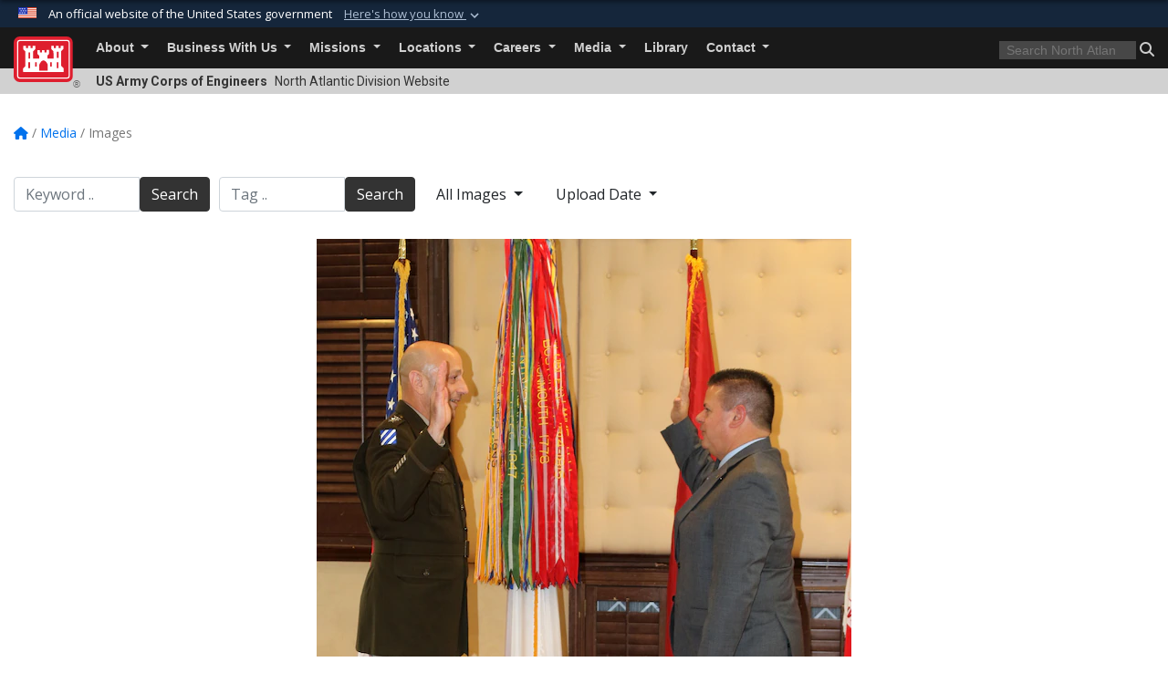

--- FILE ---
content_type: text/html; charset=utf-8
request_url: https://www.nad.usace.army.mil/Media/Images/igphoto/2003337379/
body_size: 47925
content:
<!DOCTYPE html>
<html  lang="en-US">
<head id="Head"><meta content="text/html; charset=UTF-8" http-equiv="Content-Type" />
<meta name="REVISIT-AFTER" content="1 DAYS" />
<meta name="RATING" content="GENERAL" />
<meta name="RESOURCE-TYPE" content="DOCUMENT" />
<meta content="text/javascript" http-equiv="Content-Script-Type" />
<meta content="text/css" http-equiv="Content-Style-Type" />
<title>
	Senior Executive Service induction ceremony for John L. Primavera
</title><meta id="MetaDescription" name="description" content="55th Chief of Engineers Lt. Gen. Scott A. Spellmon administers the Oath of Office to NAD Regional Director of Business John Primavera as he is sworn into the Senior Executive Service at Fort Hamilton, New York, Nov. 7. (U.S. Army photo by Jorge Barrueto)" /><meta id="MetaKeywords" name="keywords" content="Images, Photos, Pictures, Gallery" /><meta id="MetaRobots" name="robots" content="INDEX, FOLLOW" /><link href="/Resources/Shared/stylesheets/dnndefault/7.0.0/default.css?cdv=3460" type="text/css" rel="stylesheet"/><link href="/DesktopModules/ImageGallery/module.css?cdv=3460" type="text/css" rel="stylesheet"/><link href="/desktopmodules/ImageGallery/Templates/USACE2/template.css?cdv=3460" type="text/css" rel="stylesheet"/><link href="/Desktopmodules/SharedLibrary/Plugins/bootstrap4/css/bootstrap.min.css?cdv=3460" type="text/css" rel="stylesheet"/><link href="/Portals/_default/Skins/USACETheme/skin.css?cdv=3460" type="text/css" rel="stylesheet"/><link href="/Portals/40/portal.css?cdv=3460" type="text/css" rel="stylesheet"/><link href="/Desktopmodules/SharedLibrary/Plugins/SocialIcons/css/fa-social-icons.css?cdv=3460" type="text/css" rel="stylesheet"/><link href="/Desktopmodules/SharedLibrary/Plugins/Skin/SkipNav/css/skipnav.css?cdv=3460" type="text/css" rel="stylesheet"/><link href="/DesktopModules/ImageGallery/UI/ig-ui-custom.min.css?cdv=3460" type="text/css" rel="stylesheet"/><link href="/Desktopmodules/SharedLibrary/ValidatedPlugins/font-awesome6/css/all.min.css?cdv=3460" type="text/css" rel="stylesheet"/><link href="/Desktopmodules/SharedLibrary/ValidatedPlugins/font-awesome6/css/v4-shims.min.css?cdv=3460" type="text/css" rel="stylesheet"/><link href="/Desktopmodules/SharedLibrary/Plugins/smartmenus/addons/bootstrap-4/jquery.smartmenus.bootstrap-4.css?cdv=3460" type="text/css" rel="stylesheet"/><script src="/Resources/libraries/jQuery/03_07_01/jquery.js?cdv=3460" type="text/javascript"></script><script src="/Resources/libraries/jQuery-Migrate/03_04_01/jquery-migrate.js?cdv=3460" type="text/javascript"></script><script src="/Resources/libraries/jQuery-UI/01_13_03/jquery-ui.min.js?cdv=3460" type="text/javascript"></script><meta property='og:title' content='Senior&#32;Executive&#32;Service&#32;induction&#32;ceremony&#32;for&#32;John&#32;L.&#32;Primavera' /><meta property='og:url' content='https://www.nad.usace.army.mil/Media/Images/' /><meta property='og:type' content='website' /><meta property='og:image' content='https://media.defense.gov/2023/Nov/08/2003337379/1088/820/0/231107-A-BX354-1022.JPG' /><meta property='og:site_name' content='North&#32;Atlantic&#32;Division' /><meta property='og:description' content='55th&#32;Chief&#32;of&#32;Engineers&#32;Lt.&#32;Gen.&#32;Scott&#32;A.&#32;Spellmon&#32;administers&#32;the&#32;Oath&#32;of&#32;Office&#32;to&#32;NAD&#32;Regional&#32;Director&#32;of&#32;Business&#32;John&#32;Primavera&#32;as&#32;he&#32;is&#32;sworn&#32;into&#32;the&#32;Senior&#32;Executive&#32;Service&#32;at&#32;Fort&#32;Hamilton,&#32;New&#32;York,&#32;Nov.&#32;7.&#32;(U.S.&#32;Army&#32;photo&#32;by&#32;Jorge&#32;Barrueto)' /><meta name='twitter:card' content='summary_large_image' /><meta name='twitter:site' content='https://www.nad.usace.army.mil/Media/Images/' /><meta name='twitter:creator' content='@ArmyCorpsNAD' /><meta name='twitter:title' content='Senior&#32;Executive&#32;Service&#32;induction&#32;ceremony&#32;for&#32;John&#32;L.&#32;Primavera' /><meta name='twitter:description' content='55th&#32;Chief&#32;of&#32;Engineers&#32;Lt.&#32;Gen.&#32;Scott&#32;A.&#32;Spellmon&#32;administers&#32;the&#32;Oath&#32;of&#32;Office&#32;to&#32;NAD&#32;Regional&#32;Director&#32;of&#32;Business&#32;John&#32;Primavera&#32;as&#32;he&#32;is&#32;sworn&#32;into&#32;the&#32;Senior&#32;Executive&#32;Service&#32;at&#32;Fort&#32;Hamilton,&#32;New&#32;York,&#32;Nov.&#32;7.&#32;(U.S.&#32;Army&#32;photo&#32;by&#32;Jorge&#32;Barrueto)' /><meta name='twitter:image' content='https://media.defense.gov/2023/Nov/08/2003337379/1088/820/0/231107-A-BX354-1022.JPG' /><link rel='icon' href='/Portals/40/favicon.ico?ver=BCoe9mD2F9VVTvxkcOc0Nw%3d%3d' type='image/x-icon' /><meta name='host' content='DMA Public Web' /><meta name='contact' content='dma.WebSD@mail.mil' /><link rel="stylesheet" type="text/css" href="/DesktopModules/SharedLibrary/Controls/Banner/CSS/usa-banner.css" /><script  src="/Desktopmodules/SharedLibrary/Plugins/GoogleAnalytics/Universal-Federated-Analytics-8.7.js?agency=DOD&subagency=USACE&sitetopic=dma.web&dclink=true"  id="_fed_an_ua_tag" ></script><meta name="viewport" content="width=device-width, initial-scale=1, shrink-to-fit=no" /></head>
<body id="Body">

    <form method="post" action="/Media/Images/igphoto/2003337379/" id="Form" enctype="multipart/form-data">
<div class="aspNetHidden">
<input type="hidden" name="__EVENTTARGET" id="__EVENTTARGET" value="" />
<input type="hidden" name="__EVENTARGUMENT" id="__EVENTARGUMENT" value="" />
<input type="hidden" name="__VIEWSTATE" id="__VIEWSTATE" value="Pk8HV6xwHFxvFdHctXEoMcCJRa4d5mKesK5ybXPWPv89k+5Vs9s/3jSMJkkbAMFS1rOvDFvrutRzEwDI3bRX+St8+cEGE4s+sb8xL34bKudQo+t3IVXhOrspuABT/y3g01HNruCLr6yxAIWqkFgFN+UzobVgDHG28r+wygQnt/xca4JWlGDa+wu5coKqNbO+QcdF1YVIId00PHg2TmfsUl1SXWFarCdzEXCoKmxxx1Wx7xyGFLXR8ElNjF2pRVCLN9+6PkGGsObhka5T4rPPxZVAQiZlSUyU4fWgxoeQkVJauVQcVgTo2FAO6dmE9yR/54dnJPT08vZ1cZLTVRgI2uCJJNzwfQaSNrQN9uNUmdBUdCYgljrTc8ZUcu70dvAFPv9BvaNoQKqKAsQKiY28s2DBY/cE5t+gzJmlfz+DQ1qIMlaMP5eLchf6NgqMINPZD1tuVDf45UbMVIYWwtp1F1kaIHZKCZzPLIoI3UgYiat+BQQVE3KUEDSDvK+5S2rujK7Oo9iwUbh7svFJo2YV6fR0/2AeXPlR/WQvzXPCT6LFpVPm0+EtmypK3cEFL7+VXiy0AEFAli2Kfh2Ce6kytrCp8EaZIs0iSMs2zs3AMOn1Q3lbBVREoUm46Rvbtzf44B/hsyVs47E2lZT7S/XvgT8nclwb3qZ9AvYLGSekEboWzPa6ZhZGohghfYtFDTNtPBCsF8bEqBLbRvlelcRUSx0m9MJdXqJHaHnSYNm1jqttdek6pNZ9Buw0re4in6RTCF9ooK+rSRk8h+Tw96EoEuFrWnPn33V2o5/LjAko5xSPsqz1B2TAvlLyaDkll0/Ce0XyZWFIpl+nDG3DLUcfRCkJ8AsDzXKnc16JsvCqHGxAWKdOft06MIgG8D0sk349liZsDUUQubfdcuimHCjpeRZPDsWEMjDJpzA2XESxhkKnfcNOXA8oLXDwOqIgURoDEYpdEh4hCXSyqCZghazL7XFpXCJO82WY12J5+JTNUAhgtHsgaSdb80DOS2bpBx/+dUPB4ScFy9nRm3MVdMt5aDxEoMYOH3navTdIvGO+zXQcG0p7Eui4hbjuY/XUCGsKStPsfab1CALL6CUVhn4d+ngg1gTTvEreuLhQgC70FP7G0x7ZkLPze37NKsGsvGpffnjkhV3g/PFDSB/BPRScajldVdX2dmVAgUImjSOWbQDWNM936EkkJ+rvNvzTg/2Ec9Ha4Dy5qXeChTp6wJ1aI0twOTRspGEcQBF1aKQw35oeZZt54pvLXjMv0hNPtNHKLCYN/nzzOtZXED5OsfFcdSc6Ei83t1dRdbFWq/QvMB4V583sfiDJcSWNtiB1P0+sZn9hDbJR4s3H3aW1J80Aq/parpkiwVqZJD6ZFv7zp6Mp6LPLzVbzw0kVSAub1QeGS6z/5An0fuhvknLjV172NTfmrMBAbAMZc6jdxU/KIpkQfEDL4WGafm0NEJOuB0fl1/C+pJJF8KQsfuZGb9f08Ah818Vv5aYBZWcSC7eJJrQViwXDAc1l5jPxp24nmtWxcVM++khxqh7xVoM7ODysZW2fG/[base64]/YbbC08pzoDGo+CMZkxL+jehzY9dqAjgv4tJN+WVUfckP+lvCWrq8Wad2y8+cgCR1PAbtkXO3soU6tkBhtFYR+Y/h6Olv8xj3QAlRlzGRysISGCyxaqum787Ua1nDVmVJ1kl1xCViXLSjQUX+TtJG0UmCQu0U9kNQVY+fHm5lgaKo0wUZ2ZOHcyuij5Z2cVElNW3aOM++5scQ/uRt89/UilAakzXiv82eMM/AcCg7F7X9iqAZ0ALxG5KvXXxCNODNlrn/Z8Of18m/m7SEiwgHL+VpXPosXa7X2NugxX2H/QfEhDIstrre2ysmE6mR3fILXLGcwZztGWvmIJr2MKpn/3R3LbQOD7mvts6ZynNDTkTtoa4akHo7ce2AVw+5UkI42AKyp+Jv1abYcOKcagYsV1A3U16A2xsxq36Dsa3pZCk2JNyVdj3//10m5I/p1EUvMwmZgqCbTQgV9SSzzmE1LrxSdioqN6k8O5M7Alur+r4gThy06FV6g5RuElrBwCMbsHPSjNzOAko/4TA3w1gnTnuSRwj0u2eT/pZHJ7gguKrPjXPyvehVsl1ZImQUEX5dHrol/1CVo/DvzAcVN1eovy2WHAbhqzdg0xA7I6+RQp0rNJLVyr0xZTqwR4DzZD7E4pZIF3hv6uRc32Hmr7dUvJgrGPu0BIoe2BBeAYo4MNAeiVuOotUDNoa6T2urPLVp6+9wvSKXR35Yv5GjL825xKWBkw7UZGuZa9bcpMjTd8h7vNAKvF/CorB0W+OMxzUEHXYyMEwhl0wYMn9q8OyecXE8u2xYm+IjCO+EJmcYLX73cGDHLZD4x2pzw51CGpAT81HunpXMfpq5+x0GGRgcR8PQkEGy+0wKiH7sm17HkbC5JpLDzCp6OXf3A+h969k+V1loLU2eTjHC6d9c//[base64]/WT5Jhz6Cmd1SAWadV8sMzQb8Dw9HvIQ36k1Z2kFgQQqyD0+mFLhWQ8/RAugDzWKyPp7omwp97IlWBVOAaq2VuW2CMxQJJHKelTS0fwP6P+lirbAQzxj6gitlk5V/DnE5A8OnMK/dSxLMDxAKOTHQhA5Z2Pp1jFOZosfjqtbgKySt8+FPcSYAVihgtVlpEFz9JkRDRtSmHVDNzavPYKLFJ5sYAl2kqfBsopinq/[base64]/Jk4pi/MZDoSIRN838L/9zc4e+LmxGiZeJv+f3awDY7njTV2yqazhxVTmSfJE4EbVoKyMPttHR2QlCgsqOMBf5767Oi2RysNH52M5aVuqbfFTNkvEvrMJifuQj3RwFUves2PT/AJu8kroefv5KoNxMBSBh9mphIqBKjhADC1lfTekjJnt7u/9L7QbtiCrxvz/CyDKtLxy+Q/EXaJzxuctJlw/a9wOVFA1DekMOGhX/+5tPhGH43IF6C+x0UOJ38XbIuCsF6+y9ZCXfYbRpJ7KW4oVd5sKDIXmnCJt6lj9miJ3FvddeNyfyCBV08hBPzcQPSIuZExwyXn/+37UT6O48PMa+9E2yYvJR0PxXO1zl68zLn1PMegQuSdf4OWZtDDcSMomRj+z4U9A2y/gjqudXAVxU3G8Tp3JfYXa181ptHbc+AYbUjLsTexHQ1Kq7YRJszF6MSKnc5mV0cqMYfWcrMYNHoXt7Fl+9BFAYZ5OIqvDa2UGPCJO3+fWyf6w8H90SSHCvzWhzBpA1wapRiIKO1HN7I4ysve14nyGwsLqhtehyS6DbnIYBLov/X+AKrclUXGRc77vKu1fVRIgdNpb+44Z/[base64]//e6nOj1ERekR0w50KEPsamM0X3ZepEwCfgjPUThd7XH6SMQKflBkwI59PC5e+DLTlyl20TYKFpyV/PFbyACX58g4d6YJ/TnzV1L2T9blmaBcUB5YhkNidRSOh6LpoEMFT9RTBfBUTb/[base64]/vJZX6N3UeMaoKHdmeHUU6Tb0822LVi1ONwfAp2QqMBppeZ2WVvA/ixONdybfYPlXG2tJFGbbH6cikse8XnFYfmYMuGVsywVSZxTIuAWT8HkItJimEzK4aMtRiLMM3J3nJPAyWaAXTJW1zQ6gKrGjnVwegwp1l4c7n6a8dkVKP3YBuOHHlOgSsf0RKgyK4KREfU+tkbM6aa3VnvUIinEuGnFhtaoMmHRtOaL04MNqiAMeB/7+mLflY2MWsRBXwqWg+N7Aq7B63dCnnn3yOz/5XAFRIAZyXMa0h2dbjWz0OIosy54jFcNprYft4hFJSVsyvV9Zva51mghFqfCXRRfdpE5vBEt7ab+vIuoyzo4Q6BhczBLtCWxV5GY8ulnAcTKivH96yA9e4q/gxzpWFuojlYq7xp1ExuOTg02DcOVtZS7r7ZAZ77AO9GtZbqhmlDUazaGobMybZceOquTBucUn90tyAuHYv7nVMsXNnRXkPnrVaISD+ipb4z62/Lwp8YhYXm/OD9PD3R+zvo/9uYzD3E9MnzkGucVq6jLMuTSbjEwhLTDnGkclpjTpzJGlErLvGEdDla+W6S6rs9NByazuBrSyGm+/iWq5kQZX8EbZiVb4VTkgQIi/NbOMwiFEg3fuEEiMlhNET8yFaCyzx+SwyaFrOYB0OrXpExVPdK6cEzbVa+9S4JaSMyB2k35FkrzyxYwjZlscZmQIE/8hf2rS0TrmVIbQsLEBtvvCU/U7azxUpTtBdWxZ6X+wfDMQ9UNpIGyuxDCntFTAJHmqGQK8wVyMvAW7GbsETThExvlUwgiaZDu8bL5Zu6q6kDREpBeZoDfLgVpC7DcdndkylgSLgiEGqvpIeentztUMqAPkadG/JYFipNEHLqVy4uApl/9YeJKJfUTw9XeRwo2f8mhjbo6gaFF7Np4RA1ByFsnteLRaU22K/lyNJtynX/eH4kzz/JR6MrHPYeUoPEWjKUTZdsLzmf15WGopVJrSdhcJAacbLOTnLw5axOiZajBDy8rztYhgkkhY8bwr6NpmDBTAcoGdwlf8jH2DybB8wtyhLjyTqde6sGf5r0GmN9UroXt4QMkjNhSlFN/CadPxSmr3CyJqt0QQVFNL6t2P+ir0fZuA7/anxs1f7PLA7A2FkQmAL6HfNL6lzyQposgoiBdP6IbvBPfMM+7vfJSaMqtJC6pf8+AngKFE661FAeAZUQOhM2Y8DG7wIes8G51XtanPvVvEGimG1R068A/BKoVDJo+K7YM0togGsDbxXExQ0epOeyeOmYMBLthUzE2DIdUWWBCBXkVUyakUDMZaroRbex3AyrphmtWjm+yQobHaDklYNolpf5L3aPv8Sm4cWqgkfbvmmrfDLDgmt2njMg5LfgIK8zDFwGBX6dDOZRU/Whxb9rb2RrVqyCTGK4cA52UBepAZj8TQr2XZXyMyQNzBcPasGESWJnP4aOJhCeKncWfp9mJK/PiDbUG/n1a752evFefhBEhRQzkq35rAPt/yZH32ES28EzWzyrd1ZP1qMPyxnBJjGQlbbhiHg4IbII7izeVW+hHkT2hod3zZT+ZIHHAgyyoBgd1EaYHUZNae9m7WfqFaAz+z+d9zn+CaWuuQotsuTEHS4E41xwwBPN92iKH/CaE70FHCR14IfWMHHC5+87LXgBnm+pMY9uC/JCbKGixJfm58glTqe3+45z1T9m/[base64]/LNThTPAGYPnQ9fYmtD98m1B+jBPXqcCzsA2mHOmEJc6wsS92eh2TIO75MgPniPDFfXIjoOOW/[base64]/HGwhVS9EgIkrojSlxMtxfGkrXdsvzFL8UyK1dp883adhbjEX6VDpsC1eXsHcq0H2wqFbGclOOQUa1e2INmqudNHmtWEkhAvyLg9FkkIIHSO5xRhOOFg2ZPIGZ0yShdCDJzpSSDw/zBMmpQJ6G1OPD6fSvQwSX0GicFkOT9BbmX0d+zhIrmIOBTYKM/Lpe4DaJ4EQB4dfQt83kl0waTSTFSNT5imH44W8kFOZMskOcRrtA/[base64]/79jzgjUHhzjWTiQaoP36JZE0vP9UMihD4J8O2DIquqi49MPsk6io7fIKWutrU4FhXluPuUL10Zi1775T2Cb52WLTeswqoDWJ/ba6nbIy+I3s065no17izV6a+C0k9WFEgwmm64mV5xiH+Env5MKZV4u8421oV/xtetZODQHqpx0QGdimsQRr156fJW3tRtoemDHuKZSrxoWmPOrqLyYwUH8hyRSRcKUXa1qotNz1DxdQGYWuQqW64nyA5pRvRu6+k0cYZexYxCGsnT8doBPj0yx1bKUaMTp/V03QZTZc50HXsbM6A/yVhXsV0T46OIAVILrfahCnn2GnoGTJcvByhoRuQHfQ1jZAQmrTqCWzo0XEBzfQS3Kxju9Ezh1djgMTRSzD8D9K68VHL+ja1KaS+Pxd24h3cy4CMUCM4ttuh1qyoiS+3bX8+csfUwk4CqALpj+ErOtl/Xv/UIxqwOnxNUpCbUfFnMjuB3V3MqFKv7vtbOYArccEUGKmJAE41/zglfa1PeR7BK6m9XFICFSL+Wi86oz4vkkpgfYG8njtKmSzOvdHrdVBQok8DTZVCDZKyh63yNhiGq7eOsuwWuoBi5tM0F7E5sEDLrFhdrKAK5InWpmC19PiiuSvUEPZIfgQ05IAl51PEDwKXoGsUxKLS2RCRj/DJqVaqyO7ofkW/e1+89SOSKkKSpvYHrbMSPNwlTPZzGoxi4kdp5h+gimWg7iR1DFOkk1bPKh+yXf7cDyMju9y8XLMk4oskb1Yv+kKSP3d83K8CLvNV+ieUVNITTDrJ8dO0moNQ/thsk+5mvbLpreHGWlq+GjO4lIYsX1hBcm9JFjAd8RWEsbrJ0iNIdru/gX+3hT7rn3kXO1Cs1T+Q/T7aKdeFtc2U8fg3A/8gul13k1yGqMVxwonKqZh4Jy9TzR21Zugq3qaWoTDBhvMe70oUQFUCmHrpKJ/mV+XVRznO+Ng1KDgDHrZk/N2XdMLJiCDVOKB/SntQ8uCOW44loy5yZ/8eLAhSKAuv6fxMnGRQ36dmspbXT+slXTdWwbEMH3MW7bWdd7r8DuWmgWKUe4BWq6AxnslRbND/x/s0ET5qVwSetd+Nf4jub33pZ5bRi9Isn9nKfLz9eZJq+uw7lYCLHR7B9NJOL0z543lWPqj9oFowiuWa6BZw4+Czx9IDC9TEfcPGd4ogtY9BoqaTOgykLA1H2LNqfaqOSa8Av0c8fdlDfX5DKNpNAgjUo1fDX+In8RxiLcsi92RnkuCUKJF/d4kqVkYMM4EFhJMxkpBiuo3RYR14JgN7+LijdJHe2oBpmyNN57qRcewsU6ZdwpdtrPkSAsbCYa/rKvL8P3AP504rfl3Sij1e5QFhnbZLiFgQEuArWugytEhfAc2VyuA4AcLb2J8Ub56XdYP6myXzVscOgyDCXtdROL5kLgjq4QxLOCBGr1sU4pzSvRTjVcNHicHcFzr8t+PW3LgreRrwDgmsZKBHX7MW/rcy7SW6DcAXIYKcPDnVW3PHm0EOEKVrB01FsVPapfjdeWp9h5b4DgqwRfqpIQgBdIgEntck60Ny9Lh8RVmoTgGz9WPRp91ETLxZ9QXtd128a2nkoF0lSQNgU5V5JAL5RY5n6Ho5mFqZCGH4AQKzEpDGAWGqLBF5Dz5lhJiMXi5AlRgUqV/T2dc+RLnWA4+UuinAz1fGLdtk31ahps+S7VyHMSdyXDoDxwaW8dOj79NGHzHmLpu1tAdDD2j1ZHgV+BW9akZRAQwBRggA645510QYC9haAa4OiC/vxjqheddgkqK4KaBI1Ivl07yYdkhU30i19WkzBZf2xSwUnLHHgJw8FCcnQhfFZhqVwHNOrqrlmm12cg5rj97YLVSLkieFcW8U/hoa2pK+AlfarRgjwiP5/ZxlJCOzWGHPgGkB6OuN7EJdHW6uUTbWYiqJeCgY4FC1vFPvJ8qkYv6NeU+FMZQfEGgCZiKacCVBrCaJxOJTklko/B7qHPA5/WkHnnGU6BwYsnw/QeFeAIb35VpjusoL5P4YnPR8bviRJ+9WN+tl9a6btCQGxJAED/AorKWsE18mX5yntW3PdTfAOBTxV2S0rRSuPKWJRbsP30GMoL4nj5Z7LZEXb5so1HJBoZP7Bfd/DdqdBDZVrg931xmv1NfTIG7Gia7O392vOSLKAWdcHLd90CqMGvNgWciCJ08ZA/SIpiN4VfHFNV628U8ZkqX7GTIsixndKUOtxhSXoEHzOPGNptEEKR8sUGzJi+Hj4x0wKssoOrtYYMqrTa2bTgTe5wIGXSLFK+ea96I5iFIU5d62kUX+bHfX90e580Dq213bflYGwpEdxHE2h8CB1mF8repXkXrrTq1nGUbnXCeJlLSBXEKBZHv/4dehlpQIc+E37hVOYk8comsNTVyew4QlyBnlrxyQRnYFr7Egju4WLSsh/O27GecT6cGsdwdl9E56B/PcM9/UpZpFCHDzrCGDiWfWd8iy0QC9hzYdh3o8bvmoBjKHzmiHWLj6ZE7mUZTjhq31wz3Iw62EwYc6vRZd1Mqm9Vj/8YfmoFtuqpEDOqrEo+M1N3dyefUZ4T+9gjhfwnGpPpNAKYt3YzHtejvHU/AKXbQkMsRcMsy2A9eGiJNJuz6Qij+MGJRn+zr6nopXx+S8uNLuualhvhNDvhUiB9vQqeHzABEWu2BAcgGtXxWwQpRIB492Spe9/vRUJv2J7JMj+Q5MqxAovFuufxfwLckPXc6AW1HGnDGREUymzdwRT75TxMxiYTFa2CK5EPd4+Ry9GXqKwmluJ1bBKmu4zY3iKWyHSLfbhbYlfKKBKWYyjNA9nz9M9p9ROhzC31L50JUY84BQmti9z5sda0AETHU8WyIuU6ENR6dThgoFvpPr0heyoLJjdbfXd6x/TNwtv92XFtlpZMwqHCyZ0YfCSLH3t4UcofUwff4ayedZuc/foh9f0/Rtv5L7A8cKwbt8kg9ev9O2HpJB9TRiCorN/[base64]/g+3WgvtxHQHZO1HAqDtSHDcRi/j3OaMhe4I4qebx7u/5cveFOBJUgKXoeqFYog2NCyYHaFvowJ01EksnUIsd97N8HLXL0GokzGPYlcbGYqBz18CJ2EZMCnS/Tp1XinvWzDssu8/AxZg7hRruGMDLac5qEyJmArBpol/yU8JateZXWHUBhYcKvjutHqwNUWQvO55zimf2b/zgyzs8iKcDkElBlhadEUKwoJZEiUGkHtjVMuDVwp3muTgDR0WOO54zkg9+ePrjeWCHYRXUpwQYtaNGKOeslUx/38+xOmHtTvUe22vEHznmrLw0JJ/VNYuZOSxmNTjtNNc3DCfuXvTO7im9OjUHLfcr6KshUmyxysQkoUCAU0P7KALNdNw870YmkXhEvok9p3ftQNE11L5vmSql93WqsTHdcKF4eGSYXVxDsr9TbbeIQdPKCv/OQE9VSWRaAfnvNzB0wSlmFEWGpAxCIxPjjUcN9C3wIIx5H3r1OdR0dTpVARmd/p4TAy//krBrcbKxx+gVVALhxgzOuCXYVpJpyY6hdu+mpY2BWFQ9VCLHhgVYs0T/th09z8wNLhK4bKIWomfbBAmZcxMIi2QbtzQKadMshov6SNDha0T5q//k2cgMNg7U4637luTHdv5dAxoioAcOTeBq9ti9jnJcm7RRvP0UdhYfRU/aLFZWCKuzcpBUAdGD91856P7dlwGoFi24Hl40++4h5TXr8iYTyp3KemTaKyrSiYWkx84j6B9x9uGD8t39Im5J3IE5wuNvzvLF9LJbkwpCHjMHNlAITdmM0WlHlQ27s5mOdjlNbIH/6zDgKtLukGiy+WyPfNS7om4k9WnJ2l0fapzmLTVr5BMmQXVdH5Sz7d1AIp2/bkBTkiArIkIZrwQcg6UTKUuSljt1ZVXLszBfmZq2ovKz84nXY/eT1vWxgCSl8c55XFjokxcEekD9/tBFVH4A6AnPr9MCVRnUmn/yYMSIwx3r621M7gd1wvYyP/wek2T/Ab415b/yhFJpN/D5W+toG3+6uPtdg2p2/3g0vf5kSBZfa38yZZra2CoSgQohdZUERf26aFNLfhZ1EEXoYVAv4ghFw75sN0RW3icBraazf+OC2cv0S/FTrWXs5JPJIPFSQ2RTBPdnA+xg6WrVqf71cRJ3wmii3AtVZiMBvJDahN6cc/7CGNwOV8bFo7q3r865xzBD1lt0XI51kTGQh7j/DBSQThjpRjjf6ovMFAdOfBHxASGX+UNGRaL/OeH3uxJNIDcLY/+S0gHHWVSQSbi9qf4RWlod53EQy1lIHiuZVzGkFcO4mjzaxdjd3xDXJUgBcpG1S3sRb07vIahrwlo6HoX/oEVRjWugd3xVuqgpFwxKLw0sjM6T0+L1yT6kT2qbVELRXS37VpAjTrTmPzk2KLbVC9oiJ7E6B1HFcH+z48TIWao/+0kSuWnr7A2NBLohrydECcYMMeWiCMa5navWfc0Wgj3xfrFlUyG4O2ZuhmMXAA5e9FhKCLHX0gwHJGkBeWB1bIspCMZhpdZpXbLpMy2XkJnHrdlBGCf8arbaEpgHcuS5ex6N2TdbhAegqOdojD1mOfLtTVQ2il+nw0A7+LSJe6uP9MiKudt8/BcyHFGR971VagycKkpYZhCgVqvHfxeotCSC/qdjYXFzE+S7mlabG8iSMMn1w3PdP2WkJcSFAI2k5mzEV+voNKNXLoR3l0BDdWxyhh6lPlzWSQ6fgpHh22/oR8SWtcJr26OaKrLTUCOuopHYHhWgkbaxdbzVqw9S24U3nXBdkYrg3W85BP2Y2HBLHtKA2OaYR2dvOxNF8HK6Y5+F8//hecN1HcSlh6Oux/ksrKmaS+sQskJgStyZfx4Zc6udhBPt/xXjVHe5LOYgIYlaq80/aTDsZKQWQuaPQEpPXIzbaa6u6aG9IJHwzMrhWv0nJhh5lac7/kNjon0bAvBBcfRtkTbKpIg5FW/GEfha46tnEVuZ/vzrppP2hPZyhXHcIe62jJfn0skSSdpUlSmNJt3Oq9vaLSJWQ/[base64]/kPS1EopvDKjpewpIsLN6pvLQ8IJg7UJOtPzO9kIE/tCB8+HRJ7Ov2BX5qtPNwzJa4xLPopZrvllzu0dtBH6FTRN6ucHcWSm+jqBXYHN6O62xLebKqzMjsIu9vGkEGD5irWtAM4YduvUnnDn9wPUhV6/t7jzWkH92DLTLSVGdhCpyKK/sGsfCt9p9FElaEg/m6oDCe/Tti+cvktthmiIvCrBbOCgddMu5/vvY7cgvOR3dwm75QJBSVvLYdiHVZ5ESpwTOQTxEkO2IATsiupfBQQ9yRARv5w7dxkYsn/KJDWTFRftNpk6/Lvr6KJXtnlXyFg4+2JzJQpHOyTH+7mlMV/wdqHD78muWUw6CADT1RhCwC/1FH2p0wOCNi4Bdee5znpcWJFtbuiZOEwHk0KJnAuMQbTjYKUUJab54teNoGdrIiv3rcSpUWo4Tvgy+hmQDgI3AwGfSSIsy727YI9Bg61L3pEisYDDto17Keks7YJ/Q8+9rbCg9nOiywZVYK2c531biE2dpfhdqz7LJUpG++qNyBOuJnIX5GnaACcSpUR4NnnQZoM5HpmdYCj+5Xj2WXuPeZl+BJ1TqHUpTWgsoaWuOjsfOE13Z1VHb5D/XqkoE/MkDf9PaYzkVZ6vgGmtMm8I4UB81OPQDwWNSOI5gcTA00HfJA8ysWOLRjFp3L8TLt9mKyawG4BMs66LmtzwhvtLq7TwacbhYT3HI4K6Lsmn9tyKk8Jokog20FT1LQ9R1IaRR06mCZMIYOhBqLcIeWxo5v6VCI4PVLqtikIXDSskZQ5s+SAITYYEKTD7IFSV/5fv/OoNpOyBKkJB75jJu/HpyYf4o1u7nR5hN9rSZbyZN3vxcSJl9mqOLMxALXF60j8Seqo5W7/w5aoJU2ZqmNANTEBUDC5Tzl5tLs14J4pxrhkkDhbmKIFJhCtByI3WSKrwFn+AT9BlkXYAgm0hDeBWLDocTFe9ZB0Ra+oQLrkhkzfn9c5CerHsXV2yu0zrpWnaIk4wD8gDLqovwgOdnG/3GSB2QEj7zTi9MJYWLAw+cx1RL1vzZDDVrvh3xlEddEpmylKiyV8JdkZib6EJFR5PUZro4rZVJOkKJxpQ7Uw430zbBgYwbrIGMjlp61Kz8YJ4cxHmRJ411HToWBxW0UXy/htfrMHPeSHJTjvGzw5X2XYOKN3l8D55iAjiBGfe0pW/epNsukBhkJSBHSSs1DqdyM/pDdkTppK1/pSxwDJI3lgiiIUkKnMamG7ru0F18z7ZmMyXfsqvspVjwimqmYYGo91rio7VWvn9p1RXppkYxQ6K0YpGPQaNIlj5YPTOf5MuxF3P/uWQLIokuucn1D8rRsgdjW1kzPiCmaizNmKSzm8nJitat/CoAfSDFS7/UweovKf1Ia2VdOhGqns01DCkiU4uS8jHDs+A4y7kY/SgxM1DlgVZQQryxAvZPUb3fOcJjyPqGhLhdUknHzAK2Htdk5XXB0MTogqo6dlwmMNYY8qompfmAdiaU693c/G/JhMsN4TrcRP2iDmdjAzQv1/lBD/+mqW6brThMC/C/Oc/L5Ckjpgbcupu4HIdZb/VwM5gWUDaUCeM69ol9KGXUD0iScF/S+LJXfTybxIjNKJuGCWQRJ9A4BFo7osp66LUAvgPFNF+TvDVoCEggf3SjB+PohT1hAAkHKfptnLOg0bNWJU3R8XtjnTFBDz6gjB6BdmPFn2yfh27+pwl8U3BNqXv09OmBOJLSzLgJVSc2Te5bR0IeQCxKdUTFydbOSnIxufWS1NA9xQdPU22T3bJTmKBbfyYyENkN/H0MiZb0lt0hD61ptaGfeh1PNGcR4OpEebxnqMvCRetqA8XkNlb5jobEMBrL0mSmrffTqU7UbYsQK1pcZpVTg+6LJwux6+W662ida2N5PsLF3n2RM95ombqXV0cZxGmKNcaayC32BP9ry0jhjxvqvmVn7lTRnPhXL3TRq03nBdr1/87JVILQ18+4slOFb7HF4XqIYIrr0krJw8GBWUBM6vCvIfXup+ohTJzhhWbsK+0MkdBonlSPs2I7Jb6o+XO51k6pje9uK06UeHVzs8UrbjSNd2go2+0dl6TJFp0lEMXCw/RKndiHbxOsXr8mXVz+hVl2939VmjrowTSHEgUOGs7bsP6+cTqwMTgjWhAOtLiV7DD90UGjuy7aLsUABupYeJiVfcQcY3UAojiRtrYIlA0ZS527IvLiQTC++40TLba/1ZMSNofgsVDzcVRj9TBZSMEyLGSPKovBCRlYRAFyb5ZnQcbaLAHovN9VYc6UHmRh+0/hvNVeRoYB9v7tsleGWjsibZjPTQsq3F48qpY2EQFFtaw2+//J5vwP5Ec89spkhBCe+SX0imMSvJakHovssfKo6z5YyScwNAaZLoGw0s2UK5aynijhfVhCACGJ90KfRgY51Rq+rGcC6KQeQ0W3lJpO/[base64]/XBPqmugkjhc/+gzcYVcJY/+0vj26bmbe2QlR5+WmVZ6ImqAxNmQnQpHOpQTAQTV7YojQe9DofdOei1re+xvq8rVo7lrCrAa7yUZTg8dVtBubdcdshcukNMASB6PQvJk6MKai2ixjS6UV/Ceyc3MMD7EmQNL+wU+Vr5o4ScXq+WVMOfkxLZBLxnEnsfByW+D0ojK4lqHH0ss/AfAc0EHFQF68IFpp2+cXe83jMuB9kNaBTJ8CArJhMc2gFCB33fSY3ChDOsUG2ze22TK6yTnDI63UHTzeTfE9trcagK3SQNwyN4HL4H2J2V7YExyI+3so6qkZWknGYO8UYsBCxF36RbAvH23MFD0d1hKcSIe7x4wzoj9M/SQreoxa7bNR80aW0WwTzZDag3NApEHi/o60DTAbxq+FvRa2MWDHCdgxDV8qmhoD40BvX7JuPRwZIQAirmDNrSoJsUle/NXdfnDREEF3hMYtFjDmwMDwnni8Ng1BTa+73o95ZWrQ3DyXtHugvYbsTgVkvhKw8SzcFjzUHnVDfw7jdG61RAmhtCgGlpIjcXZO00QGUPTBEZcLk5DZoqweqm/L+qKZm9LRObuy1l0RAEyEcNv29TYYXuPHoIkTJfLgAktv/lqYfJRAa5ebYyWJu1ibOx6M47T5vblaGghsZ8lKWhYaWjBd/ocFKqd7E0gCmgHh+QOnlNn3V099GO+VWvPSVqvMktVD8X118yCil8cWZlsqmM5OJtUKZzK7FwJ2stNWv2XhraFDluJcFaFqKGNMWl928RuuLGz848nlUtgbgP43CfEHYdyc/7fFkNwCL1HmMHpAiCBIu4XY5BgzRLeeGClQQmKPksLNScfkakSHhBQc4dry0hKZhqHjTLZeFIPzFl8BvFeuAhpP234VxtPg1PtQfruEhWp3Oj0qRDPmDxFg5tDZAorvjbWlCf8aXEFG1V8oXbCIa0aa3hZtb/HYMlTxf2JecE9i+IhsTsrp6FzDXS/fXi+SbvceGfoVE7hXJVuyKKf/3nKA+U+EXrOD5E2F4sCAdvrvr/STBM1n4G0X2CcREyCAmXvD61S+66q0pA+kVaBh1aenXY9l4I6AfOXsgG39sqxlOxFk8FhWEMZfl/QtEQNcutHb2u8MpbKB1Os9CqH9tjdt3rErhYYltxWMzBmupOjhDn5xcIC6srv3btgy/JeR9b8Gc8Ls/s2NRbADha+t+zkz5q/wXBXA9NNifFV/UphOTWIRmQr0Gxmw7TWctkg6b8BJ0BxrqRIWMma99wrDPjTxZNipyy1SeXAxoz3pSWGzKJX1Dz3pG1PQ7fumGKA2krpK+Z59esPzXn8KI340D+vrRGbt/h+Wz6SEAARV7ddHJJg19IExO5owb2akdPFNmlxhK7A58e7iU8MniBOuHBvPdMaPjBZOxyYIS6AV3mZc3fKrZB9s4V0CL3wFohk8m0nqSuIuVIFk4SpyTfvr5u2Cb7enLGkF0yA0t6WwvWmqve9byHLL/bJ6+/bySxwzcTXTsA0vyQOgkaG7eV/F6bn8N3oJmBAN8lyYMc+re034G00mME/pODGcBxGouR9YVM/TmUJewS5scjutAZcXhunIO5hZeCTplVofkHGXxjyUsKd8LvyN4esRclfenYpl3YdEPqA6bMN1GMs4ikHBHt1xfZujObC7GuPp/[base64]/RrWgH117C8Ju0kVuSag1Fb9IuVTNEpTIrRKylcVjg1kxsz88jldl/edPpA6BpUGeaqzfID0hUnPlAIh+9hlw11+/ByzsVlyFUHNUJvIQBRtO9sjYNoqTUjjwmQ2p29thmvxCEL3q+Nv9J+eDvqNN65/01BP7Kd2V+Teiqn+YIlSYzLvigM3hI77O/6f8UDRqFfESv3dgNJRB+OBcl02V5PyARcY5hw32L27NHjH9MmEXu/q/gBIKLgYu68hWvrQ3VqOFSEOlaLvNM4r+WHTcp83TB5j3JnX6/8TgAZGMy+626s1Olzh8jsIHIVZ090aCX+YhgVlKL/FW5qQZ3RN/HNDdwOGtKv+mI7EdZ89RktNjLpoebDG5qd5BkZvoHgrJ6DxRtkZP5FBjA4fEr/2jA2n2BoBQt+308PwCHG/E6IRshFk+bgRWbg3nHCBNewKN6gFySjBbQdPPNymjL9WUYuBqdnqNSv+dp+WqRr+Lq2ZfjBBJuxolFc/Qv+iQ0HeWfzMYYnS8kqKy5ZjLZCi/h1XrRql7Akj+8L6MU5E6vJ8TMOEQHEfhJtCCCqbSg75fsw4/xFQriIqK5PclvLN7fMZxbKSFksfvBpyMms6aDJA25Af8kXu+bqdvKfyEw/[base64]/AJfJo1vGMGIOrvgVSAgsDZC0XMH3U/GEfOTRzAvQkjRcs9ORQ4dCTaQTmz1PJrUWt02f4KOTpG3yNt585JIAiQGvHI8VgintQ+6rPOL/iyE0zRXcMZ2mrHCtLAN85oCJjbQFK8TW+9BLnG9Zbn50HDmkGQELVxSRzl7igGtoA6zy9odgHZKzhxoL9MeoyHdmeokX7Lv7NXVyrUIUaC34xNEVSPeZTxBS28zyjIUIhkmnofxe4QvLF2BUecO6XdhF8992d5/bCkcO8xIklv0FKjcmS6r5EFGSRdMW36LKuRDSG5lGV2yYXzjdOOrCu9fb+l9fVLKKS00DqtnGWgoJA0KnwJbQdhH+zJ/nA4ygtwh4TuN1T52kmiEZFAwXwW9BITiTqQvDzJiQHdVlKwhSlWosB/sloDFRiYOktl+9VyJwNS891VFtcmVMm6Ym/QDQHv24DPT1C9rtdyVCh2iGBY6jHdj+an2UKY1KumnxqEnmpoDUe7UECdEP56k7qUp8cFi7Ai3/maP8gz4B0+Lym+UGFI/O0yCFTmOtbuAXhR36sKsJdqXZITTYlxZcAxKMgrH33Mh8pMvWqaTRaaf0Oage0GBK5R40DQpvFUO0xNl2Xub91td6tuTmzreO+3Qh6n7DMUJbf3fDgA/I7SHh0TB7g4UOmZ/hetF8mahJSnR+FwlNnqJrIiQlQyawl+fB0NLdhyzmKZ8yVkZNJyR0KHj7TJzgw3k+0SgtIfQvXebd8oJiRDdiKHE7l+ej59Ghtle2nKebwS/2h4yU+5C8Z9/y/2hzNPQqYDi89LXjaERqozb4og5InbUQz0RlZfVGsktTXB0gKEGgr7sfBlU246p6totNGlvl/GR/GKNptnMWdAGo2y4HtOoKODDkhVpRKc/kj0SXqI0kCe9CW1uGe25zYq7BzPmiXrs/C5TazWwvrHckZ/Ezq9hHgoIElIvumv/STBCPc9qaD5yft7+2GLW8F6h+0hBLrUnM85A1/dsRI9yGEkyUhETdOVnlUvKb4WqI/FSw4puTRNW9kJJJdSIVGZZK5wFjTnXy/DO9kJa36lQ6kKbLmEA5Fk83S6ceNjZpAo92K0mpUXFbHLZIJeI5GU5PPsl7OqV8TYzc2yOoXPAmAOMN6JXf7qA8eGPE5gSltUOoHg3F0IiwQtjARjMX7lc4akF6hffQnubAWUJIuhcu1yY5rkEwVLP9jOnLh7BqfmgfSV1w6LLx6iKPSTukXXx/ACp7d9h9NfrBqgxWANUgEzB9x/U3C5GngiADsSc6d++j0K2d8Rn61Ip96zj3q8gV7Fn8/sDLi005tgMe2+AkQPwWydFLG+w9MR970+v0sb7IeUn3dtm/t6vcKMobZXAfgzfNcIsD+J9winKDyxhVM33irdiH+/smLFseHe6U8JWs3gME4XL01PEiGSExhiW7QuFTLcSMvMYGmBrc9cYHQtLtDZiszOGZZoFceKx96JBpkGQO+ji9JEc4d7NhAEpWgf4mnm8VkiNX3IjPHdue/HgUYsvMR9VSuKdFVnIswnQo0mt+WtRfmy2ReqH5U1ueTlfBIODTc0AAkzwcABS7JcOY4cZ9Z/qqaC7tZpeRvwVJfa36b95Y6UiSou/Fp/g/TQCIOuG+Nq8m5Rf4sJHb26SCmRE7K06lTS95PMyVlhtIIVTlIJkL+v/lUaEEzee+9AN9qNPkwHbz1Om0o3wr7Yob66FZ8FHpg0tecnEn3GWN97GZmThJi7/ys9m0fFcfkQQ1KeKm5LAfKXgiim5xlxWb+7iIeLyuSGUDCOZTAww+PVFT5IuuMn6sCEKTh9BCp8kcZNwNqwleGiOpzvGm35PyUk2izdEi23H/dskZLJSCbWDm0cuyipCI/ZL/0D5KiXz/VZZxtN/FYqYxxreBihIDeVjF/3jix+0odrUIsRZVvr1e1CIojY6v6QtFqtEiLg6s3wQmBhUefRDYolOSQq8HbJc2M0XIO+fEPjnNQyDp2HG1gcWJnjAzv9u6zkGHP+eV+XSVk7XQywv/1PQJXzRwnzjTmYx1YmkmvMMhlAMcL+6lis2mMvNuhSmYvHNhebGsF4Eq9zTGl4lejSr+/qQCDTU8PGJFukf+OsrpI5z9nig+FKL3AOuOk23pUbGDiK1c4SKLhWpjWKjcCKFZGP599dlbTPHBmGrlCXzpCFIISwWgKm8ccoBnU84WVMLcrSa2fm5e1d5fqdBa2xESqdhRX97kB/YfBEoIyh3zafXJl1illhtTTord6FLsriWNZxSPFaisCOsw4VuHmOzm+1YuTILP/PtAaOCo9eDeznOUBgCyOtITD7qdRP2W7vDpEAOx8JzWtIcBJWopLKjnry7P6sDpGmjRC4nzB58Ra2Jwq/KRkPBzPlIPQN9/U8LtzPaP4ZMZCtRQjhLsN8fN636YpJAAQfgq7aS0dpMRw2zJH6+a6zrmHe47G3MdvId8v4NEYo3LiC0i4BaybneoaVuSjX921uyK5Qac887gLl1gzdaY3mLqoA258VPpcZ+qgC8+Tsv8VDoSmckIutRNj53pCUibFXw9uh2rA3/+axsvOLl5z3B9yLKG42qRlHMOPJBBsjpJsc3CiGIzyWKv7OwaZNywBtmdyOE1osVahxs1/zDTX4wOHlTk2+C86w/8KubPx+7GV/tn5V1B+oxa8oGqmBTGGZY55mtea3mtcKA8TVtWuT/1Z4rsCQS+EreP6SuGSLKxDDZ9Y+6d/8xveNvD4RwP2Eig4w2VZ68z+OUh6+MesuOvTJRhAoaYapghwnk1LcUZ1RVekJQIqovgNnanAK8v4OCns6fGE7UQ41a1bG7PUOKXlwXcA6wdGs9tgsolYWNzdmFtdXLSDJD7CXS2cp/[base64]/nhJkZjZupMFHShC5mwvEXuvLkmdS67N9hJgHunKi7t3FNtmEM3XTr7MHdhYOnSI9xSJf2UhdjEzoDhVzwvkGGTFrHfO39IrLzeKSMWK3oB38ogQmznFTZl5DJ4gVtuL56lf+mvYvrvp3V2ZhhclZLzCQNFE11JLZT/fB/pwyNCg31dvvyJMjbPJ3OpMMTUfOrJWzZJQs5ATjl6RG+n+dDFdsRaXYQyI7AJCdI8U7zD5aoAMzQxlmwSMMdON0gXj4wY0LEhP9HJqG7z/8GnomX8z0spdHx7g1fR3NpG5on3oUjGmmrCMkvaG0pY5Gf9Oa2lpf/lHjcOcXN+rMFz9N4GpON8VF33735cZ45D4CZUHPdMMA4gem0tYzqQKXG55S/ksxoF8dZTogufXkIMisfitVuPVuVYzu0HUuIXjewtnu/3oS26HTsaR5z4fjePMOjX0EGRjMrRgWN0jICI6nun/38uvo0rei1ASa5zdchX3JzcML9eIFq/Z0iumiR7QRg45cQTFHFJeiMRo1eakgHW7W8pEbK35oOxExh61gnY4VRTAR0GTypWhp8pm7+MYkJ/6HL7+JU1XMrSYnBKAuUqiEUMkWy1Gu+q1mD/49KA2WDdejuym+RNn9i1ylf+Vge1iXKG/TYznvrx7AUEu9lMRkyYeaki/rRtMxLLemltiiuu8rqWS3rTR/RG8aPAANZvb4QhsrX+7+XXMGWnWWTktehsV8E5pczLwoJTds7N9y+CpHH4qUXtrB5UvniATs3V5zsZMP7paSoMmLUhCGITS8/F4kanPewz+WW/3SUg1uHew+EXwclqgIQiI8hzdAlesPdmTmW1UGondNHwsrYx/m1Pna99CDYc6+g091o1sF68iJjXJsIO1o/y8z+ofIGkH8AwaqoOMydPx+WxzSEh+JpUU3crN6wtNhVO2rcOkJfyYs3iJmeb8s2JowMBhlYtmXRm9rBJUBRZbmlU2kbdX2OedJyR3xFykXJ1TzKKMp4eWbWbEU6zOZLhoSiY2YZ/4lfhM9HbHvoks9/Snug0IAOFt0hGHDvQpbqpK7Ahd5koSTt3NpIRpMKxemf/ff17tgDHfKv4okvaNBL71UvXciLjhJfHXELrLT9s2AxGuhYbDtTfMnfjdE3DoxKouruI5iUScw1hLhFPqjcoXxAmKMrRdmkosh4AfEJTHTvdHrmaWCUfO2FbIA/oHdt4JotsKjPVhINNmJDsrrame0hBkB4CSqSXQj2UAolcwdAkaKnEhvDv80dhnmnornNn5bRwj1oHTkiQuBHcZad6AApcsrJH2lgCa9ECaFhBfYQp1L4W0jfk7DToVBFWQyHp9aQOWE19hZr+lFJuArupXRb8lFfmv3L/00wEuQ10JDhhzfu6tIxIWIifUZHSfWllhXj3h5HRXwQN3ib1k0yor3ujCV3qTYgwuvIbIVJwsa5SVzXkt6Ug6LhRkBftV2V8q1uLVRVino+iUUBNhZRv0qY7tTvPCpJ7TqArau1tSvq6hdmXY2T+JpBmIswZN1fKH/dF9GoWDgjJfy2Fo25a/xtHOm8R4vHfyS8+YPy+hn/B31EsX/5PU1E0/lUfMkP0ubHbMBc2LQxpkQB5FXTFHpMbPSpG4CT4jx9kmmPt3EfRFsJnXAYVFBNNVKtbawrEihG2uRNlJFLr8lCBr69icyzEEgG8d3k4R/Gnq40dHgwTeW/qmAf1HQ/9o4fe9srvL3L7yROLzD5NgTjuEGmVE2VAzoRsWbre5VtId8Kl8ikmBwEIQvqu1iGutFM6suoHX/0eXo/uOE/[base64]/vC6R4VbEG3OO7gW/FQYATtug6Eb/DX0n9RzToY0/ze4vm9DgoG2WSA3poHbGiO4LlWoMvZlyrxQVr17MLkj/gWg2cRZdUWvfYQXW8ydOCcMIQK0oyoX/8wPcUs0LVBINcYUn0T+4vbYOQl6Due4owmX2ukeuV4cq9H+q6kXGwMvt8bpDEOX8kZIG4U8FxMzT0IdnokaDru323rREZBIIAWaeggZihOWUpP3aREQq4Fnn8xGgCuP8VupGoCvo6rNSyPQ6BhlJ1We0RCTWy6WEtBJkH6nZ43gVaEfRiS1BSvDBJyqGlAZzSb/QxuOm00QCFk9xuNX/rvBiBDuhLn8c9t9ohILIgmmtg2jwhqiL4OPplDoux6uAfEUro7IG8dijlvv3OGOchuk7769pVA82Zz++yC0w5uwJMzjKcxcTcv9lu3HvFkaYku2iAkinmqUxTozETXcmT+dTyXK4EitktLkE37N6WgFtg6/alQzcH4s16bftM0oz5ZQnsMRBieaIbxGN3X+5gLZYSwsVXXXiTmWgFxBVJPSKRSxd88raPTtjbi1VF81QilAFj8NX25WNrwvWwJgMLqDLlRf/+COZHOYJw91zKtK+uow5cxBTDhVuWytfaSOtdo3Kajm2Zi0C2934B1pMGYNeaoA3K82PBEvDhf6benjI2a+ilNTXDLf+2133Xd/OyBYyJHRvRSkqLUkwFQIWK7GgzZDCoeFS2NtRLE/R8yGUlu0jnTTttKfQJgSaL4HTrerB+t8adTy6cs6/NqioZbAU3E6WKAJ33BnR8fr1fE95TT8A97VMeawgUGk2icI9jMdPUOx7AK5486dc9troEQ08OYEH7/QDcMYSqrkXmWCxg/8rOZjdacMetFa7OdfWa4BW2FVqDrGAfIEbxiIgpupgmPaBEINbe68tRnq1mLwXQZGx+Ty3ikJ54vFXB7jIyhOioD+Jnnn49q3D+DsW37wIjDf3Q78G/7ax7rHU6D+JGFneoiZhh0FDAakIbswRubG6+9x0uL0aRPro2i+X6JUN3HnnystY3u/tLpbX+NZBRFGG/KFrXwx20/ZOJ4bQvqvmo2j8I9YnCZS4KzW6ctALq0e41qME2KS+N0UCLpkBiR2jKnyMeruVAvSTjRD+RU/t0zXUQXKNvdGkDf3Orf60YCo2kFxjvD//n7GXATkQYd8IUhoCOAluEvdXB7Q/H4uB8pt838EbrFXL+DNdcgYkiMXaX//LOh6wLQYi8esQEt3GvEi4lMH9ssMmFasQlxd1PxZj9Kkck6vAiZAvIvEiWe0+1IO4ctbVGN5Gfxh/tp36fgLY0mggu1P5/PU6TmUHVuMT7GMXMGzMTWjz7Ak4S10w7BMHACUqJnopGr2kYKAP52rrJtneXMriu4EVeUoIlp/d/KkzhkJ1D/8kdRRybpO5lfcIH1SPBoEGcWAghvpJIq9JcKczohkShbRGQaQusIroVZBeQY2sxzHtcznrRv2UhB5snKbfezvLRyt+aW0c2lgNRFCPBmLR8pfYha5UcoV/AqdRfa21/GBWOWQSy/S96JEqFWr5nsDxebrEce7/jbPkxYKEoUN6s76+F6YAGtecl0YzkS+6jmMpUZSDBrABtGLDFQ7RZukXND9ObU8+onVXSYJFNy5gDi/64YUjQWuW8gKRd2TW9XQKn0+FI5InssQArfXys7Ie1yzS5+945pOywv8nhYif4SnEUZ6MAtLc72ID5lI3uoBEtBlCSBPMoF8DFgRvhdQJI1ZpN2uyL6CIdHvaBtMjAgIrTKl1SDDzBuufkJCJw192bYyoxDzBbxDz6uF4EGxFKuy5zC2vOGsn5eki8XgiL/IEAVQG3X2ebDEAkxvF6jsCmivUluHt8TbJO2EPwUcOvY1pDtlDDWdstm51/nK3WMZDiusNy45v4lRNd2cy8gIGWuxy7ym46J5GDV+hid81fUTTweXkOigimM6w1TBvBXwZNyDMxX0roTSiHZ0Er6gb9r/2LoXicKQiJZceK/rxaduvGttj+SJhs9BsBvO96w8Yh1c0lPDmSiPGSMazdy+ISHHtR7mJp85v8mw3ETOSeddQ0XKci4HwpWsFcNdHB3cH75qAMHjkPC9hIn133XkkwoNFeCRVKdQIzEH9iKLyCsUEQwSq+GOtVZmVsThu53d1HKjD5Qib5xUPFsNneGaV/lELVOMzpaFkMVc9Ghfs6Izb2GLHoI6R7+BP504lajW3T5kb8cRYeegN7AxK2VDitH8EEysV1B+Q5v7w7nQXycKPTO5OyeYoF+bPgNyR99BvO4w4ExhpVEXAi/V0Yx+dC+QGD0Punz23raSUGnHlV2+Y9kUs4teWlAYUoSjgblQaa+OYStEIWCTtw1/URHut2k74KVPmSuKxdZML3SYFn5ABK8jRecuF3+xHG1ooiC0On0U4epg4utwvCypvWDqbpPcaeV7m4IlrdQSy24wtzCiHvG0b74px9e3DaqxU3MHpFl1/9jF/qyBhZQL8epOCDl5bIRbPIx8h/POysuqtzB6togmxvamd1TMQ0rTk/[base64]/UcK3Vw7jGSWjamAqQjnodqJWUVN00e5boBQMo04Paye5FoP0RqwwLnMFlewgU1Fv6Kpa+y4LVqusKV8/d/od+6h7HoMHoq1uV6gzWPEsa+xVWF6ovzT4un0JEZQnoqultSFrpyvyP/8ab7ylIUiS4YHR1YzfxinlRD6hU3vHpVmHqFeFm50MowTVrynDEXpvNXR0r7FFTfGeNOl2LwC2Lb9u0DtdFa4yiWjQNBH9ICFyIvNU0p3Ufn5Q1mzAe1sl646oU84fq47fj1rWLunV9JsdOahnOwxDW6/rttQ5zA7JfdyQa+KHdc1FZFFpzg1YDv6PXY8Adk6Xr8wnHegZh8iAUfECfW2UxvrF6LDKIUQT3nCRkUgobww4OemStRyQxlEc0cJFkALRkry2QRrc7P0vAML1Jx2xke9frH6URMMphnmBoDqqZV/NL4G6VBj5CUhj+TVzg2CKA9nxvXIKbk77j9FRZM8tUIDxQNMIOiaSy2hlLBhrsInS8LxBl4CKmwv9YWeMf5cKET/OodOt1Ms0Yk9FuJ94yLFPbdDjmQs0D20ZQ62iTtSULGSQyhctEQPMo/N8C7UfzgVRYWMYPPt2yCmP89fGCfzQu1o5O29SrbCOyQySb6pPQYYw2UsmbWUeJVbEKM6LOGra3+h2tZeHzy9PmchtLpgBMPSgCmYV+A3TwuH/FBWKPVHxH9h2uIR4vsn0ZILIjbmv0FxR0NwpHpQF0P/nPzXrqhjPaUJpiorigkcbVa58yEd/J8jkQMh4oay/cEH2XEF66cnHQCknyO1YNgoBVAH2Ul5apEueB9jLRr3CUOH5BdF5h7irU4xWwruB1nN37CzJwIBonor+UeLfuYzwgsoYK/xZAF9s7N2QvN1nu58KUaW8Xgimpdyj2Eb02hQOuMW2//tZ20BGfitdzeV/QW1te/SMiFjBfZGefx12nZgZbSe4f6w+kPrrjXSb2UFio1n1Ib2sESaxDkXXdq/BDc15sBJyVSiYRA5ulBERGBB6Qsn+v+psAE895AemswFmfMNGbdfFFv7SoeswKvfh/ghLmfwvxFjaZwltqNgeTFCTVdRJDMdk/YLCD1d3rV79MwgzD48YZ0n0ai2ZA1bHCuAyYcsd7+GCaNvCF1KOmULbxvuQq+1h4ER/PgP2G7bhXENCaXVRYLq0n1EKoRHU8H2Vco5TG7FIxZfJhfZ3xARw8uzP0ztCbS3ELDEfbUGMtZpiV0Qpynv8Ot2q+PeT0cNrgwa+tu2YaWmoPIWmKW8iLBuCy5IpqB20sqPNuurdFGejNJLslcpatiKfIK3BloTSBiEk0/ayCEsaCQEgPDP8kEjbOL6qS2ZQ5vR5Rvnadm/bPVWy7dXYoZwS61qcD+DLFdxcLUyAYIFWyWriBo9h6eKG4VzhTZm0KyfXYEiMTiQI2bVG7SW/+QkOtn5hm5AKO5GilZgUwDMOUO1Q5gsIpygx1txTZggN+QuXXJ/IZ92OguCqqaJbkioYHxKKdVdaAjWyQoJDmv41NKQmqGxzje6Ti/JU54jUkE/KD4yM5+pmYJOQRq8A2Bs28/gbEnWHlgcwwSsqnjzQsmZ5m6GVxMVfyDCprOwpQ0H9dYgNxtalUZ9oZYSQ/FZgP5ZaFkpXxYY96aWw/JitaPmL2j7mnG0rdGCkBH83jaQPEoGU7wVA6XLCihThxizAVOjU7asrlixsuNMfStxxSh0g6YQi34azVNU8kjOfAyYEMWJD/KuLjV17XROars5O/iuj1wW+/+4q2mrzTFwWJUGGEYZ7MQu1tvfkvgatUFPcTrM0HPnPF38lKrgf7x9b16slubk8Oil5ux5OloBtt5UUk1VVwziheXa0ClyBK50ODIi/mkqgJv3xUvFGbQ8jeE3EUPczfSqwB7hpls5c6kYsvrZ1SLUXZsl5NtJdAds3l2h6Ju4LLkyxrGznN8N2sHZBLZtCdPu3G85PD0zJ8P2bD1gSrRqY+b4yKsJAWP/RV0boZwoS/5hZtKLyP/8NtsRVni58sLDMHSqCZrWI6Tvcgc/NActybXjPx8qEKHu/78GXFuZPK/gTIDfqibOPICKparIFauBTNQ6g/V5uEWdohx3FIJvAN24xjw9Wv23tjJ4D5LSBAboMphE44thXBgvuPP2APHG2GjnDdFkFhc/e0wyT+rBxX+BjUdlSeFEpqwMcalY3INC/c1YU1rPr6eMyi4lqehrSO1quXMccmq4qMs5TiCKOaQKqJPma7ro5HD/kZTKqT8koDrue49OXTtfqKorgfs1ke2OpAez0Yu/FIvaT0wUyrkHBjjHdYbQbIpiVfnBTuOpnNQzietoDbs57YxTR5ZC6PUK3UofNkUtG5z1tw2sK0dMkBMKqITz6hJYgcKRoePBZKgWG6NjtQsVWiC3CQ1GxDBk6nvK6zpAq72znJHAVX/E6d4t4dKAL8HI1u6B+TeMlLMBfe9/ZszwCeZMfOUCd85t4iCHkTIRsk5DDRgfNik8xLyEVC/HjVGOmL0D/bO4YlDKNwlkYA3QZe1ZqxXmyW8OvnZiIgNtFueq50Z+O7POERpdjnN2h9Gua1jv8zsnVSuQe3+3AAi3g+wll2u9TC6nqwmz9NzFAZW58R45FN42dd0EkljwGoLjPmKpAg1ia0n68NsIkZ4fAbkVpD35CV2RXlwHwR/eA6FDwmtJyUTGc6Zx4NLQHs3LlPPVzFa3QJAjbfJRiJGGYLndkCDFD18lS2/qlT0W/B5zZdKxjClagk1qpOJjmYE7wHQxzswSvi3py7h/8mts+Nd346TmEWs4DjKby++mroraulsxm7EvV9vWul3VNsM9c4nsTgEmId1fvpzaJlDW7DplNFl5wZdMy3fGXRiWYJBldPiqQkCm4phMLGJi0/pbTRGTiQaPRjTlR7T7WCEUhrt7HAT3OGAA/F7XBOYDI4zJUvgLZzz681HBVc9nJdweJkik91zuOPaLOuSXD3wK+YptRdM4OAopofkNQbjVEAeZ2WuD82ojS1xoEK4tuWxsY84Yb+xPq85vIwQEWPEEwBktwXrFYRVU9LSHc1F4NDNy9d/qSwXgx2k0lYKq2630U6m2Pl26gG4RffjRbeSWrRxWcv7vncA8JyiWmWDCnH/4nOYh1wxx2EqddNvUbUOEfcv8/yZDl5Jg/+XMulHrB/Kjb/zdL0+z2fPdGPqgvFap+2fd7dkX1t/Xlnss8kWLijsjbTr72lMcyOlJR6e5U8GmfOJfBDhZirpaWah/br1l+ccw+zCaUrm1tSAbKw6n5+3l/K18v2DdDd4NLxxvK0WJqmE+nQWP+Akbw665N6Tq+HowMj2+mY1r5Uimd3gIa80hPJH4h3QX0Cy0JUar17rhj/+/hPoneWP+RsYRLrLGSQBJkZQjfTqUoYhZF9G/Y9Y8RlfdXWx63Hd0fTvhOPYv4n+gkW6lbWP/7Isk3M1YPs1FFftyfZGleXBTNEPzGPt/atY9ZEXMw4FdL1qyVuh/NdOso73NRZl1l6yUEs//zCzl3yjTYLCZ7RPNzjt56F9gg0nFcMMMhS4rMT/WfxBt6h9w2CZDTxS2Z4vbeR0OKIDcj4PfLSQHluWl5+0UssfH6m0xJGmXUoWbA2FA3jGnivE7Y0XHERu/t1OYdNF99R6hB6JC5OArGEkZ6bOEBwFdyJac8F1osPqPZdi6wdFzVQF6PucmMqntoYE6IVRncjIk3V3YCWBBwkB2NAQqOB645fJ0JrS7Ud5X02E3g1tHMpFceDnZ2/jFLNMGxheA1vhWwhYiBd/tJeWtpzb2lHqOVdUkKpvFuVRY4M2yFK2Um3RGK7CCj+5+20GodL0EZS5Bx/P+ssAZ0/0exPfidKCb/FFh0HgdoI6BIAp/W9M5dqpBMCacLMNeSkpfcnMnG0gW7aMY8h7L9YbQnS0JHMqB6maASODyhcuXIqe6slsh6sMp/AImgQtgPRlB5n72JPtwPscG4RGMOr8neQFjHM8JQ3zgL8TdsUrqEg16J8y+ialfanhGRNSf5uB0CxK9hYk0g7mg/n3wHIdVnpsfBujUQfBXwvyI09CPoZ1h3OmHLHh5aMqKU8WARJHDelbF/bwmuXTKBOYi+dM+CxN+3VVdsuFxes/euTod6b4ULmjihV2gazBo1Z0vEYVcCa5HqfhC7WF5gkBdv4FL31C2TI06RXfeSwKH4Vk4spBG97jeLBD5d63wfwyx4pWK/vs9t02c/hD0olyGORzcCcYOzrE91imXS9QARqRnLD9Mr0WatKf7oUbM7umwCk4xZS9Fiy7C8E0cECFUtPnICL/w8/7moghwXhXTLUh8MJh4SStTbh7zWeG+hkySVo4mlOu7bWvfMkrgYTlPnRZ2s2TGxqlhW8aL1l85lO+IBH2nuhFaOo/VfGAEz1E0PBwbPmPTtIGdqw+K/Xv4W9LjH3QsCcGG1zkIgtbkVOxGJN2Fy2h2u8MZ0pR8NCjL44Bwnf9XYaQOMwdKgdJPXIwAOjGm1NoBZEq/gNP5OwwgmtXAPj+/[base64]/K9DKCkeGwHU4ULLElDjd/3S8r/gkghxxBZQY7Icjw8vmhAzvTbo/XDfphQWVraQwAAdBOaeVnqNxym6KAp6zwwMuVxUc3SRhefqU2MQi6qqoGBrKKEv7QkiIkUVz3BBLhCexzIomZSBCLo08+coWduUfJKboRmIPFMXfTYXV56X0sruhgtgfLW2GixOYfoE51KeKWZCl1e6vTnANpLywk3gVYMJ9Sx2HLtKbpHHPS/jo4K7+Lg0FPb7BRFt6S36ozpwwx6WoAG7zaz2uY9h/m0N4agHUrRjC1Xpf3roZ38FNHhSlfFfBl+XiOrsiAUWYmwUv6lE95exDPwCDZFocdRVGeGZdaZQ1a0ZxmsMwlwc9AkKo2jG3QMaN4DagD3oNCk8UAfIO2+IohDvIWITgcLuOgFR9VMq0IJkrfp3ZMIYDi6PyvjDADXtwisXUbv8YvCjZeTYG8wBm0YSV93xCcUu6/MCY7NMSMMUdajoCLF3Y7qAlQOlbVzFFwvEXEawEwRtZyn0P4IPCvSUiRJ/aqpdlZdjs1EVsEOfJ2IVrcj8FtOOOR4cvHQSjvq2YQZM+orDXC0gH2+8OVn+754VK5Z0JpTIoxSvQvxXTKojpfYtR/fNWTOKbbUatwwSFqhz0Tfe6shvWSMqNesJyATODxZADavD2+jFW5O3HDvJp2gi1DoumtBMuy09FmSmDacOUdX8clj9bT3HK8TBXoNqrJ8Tx1RqNa715/FALmdrZCvfTRbAkdb9W2+twNmKLWJ8lOiL3hK604Gk8tQJu9GJGOlBMXjnDnb+5ADjT/vyDRMIIoCMAW08f2jDngYqMdeeUwkaE3AVPC97RpE3hxb+RB1zaHkjpU6PqcMNCTnTU5F/YHniT0MmIN4j3bj2sCWJFqhC+c7QVP4yG9JiYZICG591bLiAUSlVKTO5VbfQYEU2RNYCoIojRKPCNvytGKG2+jvFzkZkI3gN5+tZyQtfyaMoenodzoo46YRLOlKJNfcoo/06dWW6q4LHqexZqBMIkCt3BO8n6ac/eRsfZe3a87CEKzvt1KalOMqScBEPBpvbGaz9OEuP00fm0hk78rEHjypVxRQggPKJFABDcxjuBzv/dH2bovWuCXQJr2Rxu5c2LtVW0xmPOF1Bkucu115qaALKCxJISywFO2lduGQL9JRhx6eBGM1Reg5mAxx0x/FrDf+OZcNJOdeQ/Y+C0YB+J8UQLnrief0J+2iR/ldSbj/kNjYNp4d7VEm7CTPowpPKl84IhpseC2sJnoDfO4OUY8zBVik5M9J9oCJcs9RwGrURobrx9JAGMFhIFxJZ0uQNtQOukasg2hUOCLkk4UWn/ZFGxYxjhLURqfrXg3F1tQXur2VpMR00hfNLVicbj2yWwqH7NEF9gS+5hl/E7cl/bW48RozmmaOmn6dvvDbIi1AnzMSOZufxp2XvS7/ulConqSB+XPznOUpYn9ctay3k6JmhLq+vLVzzLpF6LuJP4gTVBNXsyoMMOnBXGF83Q2TmE6AnsCY2x11gimpiWXcY7yzCHvS88JU/0Cl/Xi+I6DP2vCU4scXGufGMRYjygKJxsc7h8kdM2oRCR3QztBFOD+MwCRD6iqFToxWKIucXfJhnr68K7Hspv4vdhhG7nsTNlSwmi8SU3/BPH70bbFBRgKvzOqITVqFGKvnzOJVY1P9eGqm7eZTQiApcSMluhjCVS+UBbFCNGdejhYPhYSXzLbIwCaKRLtbaeeOiow+q3eIDdl76sZcL7DSrCUlKGMcwqAm7SdMBhI/YQoHAPpjGB/yoONWGsYy3DUsQifmcjw4JrZtlycfT2w7ixAO5x49DUpt2RW8Tf+0UaaxEAPGgJCE7h5eBsD6+Y9O9CDoByiompKTHoHdraqBuFg2ZFaxRV+L1m4DIcejFO3rANyLQi+lyGy28QYTamUyui5V52daBKsV/+0EE0JDDIRhOjMySmtrYHVUFZnTtu6O5M6SG4v5zCD3BvGIjoPJD+Uj+Yb5G0HKbX3jG73DW/y22XERySnPESJB4HDLSb5gAgL4vwYitx6osjfUsaS0HKKUI7ReRwODyiliudemLivVn//DqAudh/sY79oS7V2jQi4yXEh+VDFrZBmhbA8to8rP/+dMZh5rUeY9T3l1eUJW0QNGyrIjkdrKbbwJZYr4dbdgZ7X7qJZ23PxFs4PLzd4AYJdsY4xTuSXN4qJsTKmN4VQLmqwOH2AYUAxvCrIrOQ+VQCXZ/SskoRO04ETN8OtY4RZ7/cnDt6GO/Sr0EwV3W4rasd8cNA2WD7PnQvw/OfUPqaDGUigrxplWhL8/8nICC8W2FwI7GcMhHsMtBtUHr//qZ731Hi3f9t9kYzkw9D2+Mcl49K2SKu4TAb/Eq9vdIEttZSybkPIqdBwxVc0MRZ7fr68NdTJvXGWeyKL5LpE+q+EwEj14r+AFkpQ2DdAkAJgHiGj8G/UKDbL15x8+C43pobfzXIqf9o6Hq4bzBEdgYEOyx+d4hcyKg89PgBo+3nJEE7T5M/kIHeea+lxQjRPmDaAACA8o49+3aJT9UlwTGNVT/A76T4KNhtJf4Znl0UHBayhHm3pK+6ki2AdrBiUt5fltH0epvo4LKVq+uiT1hCW9mif4NWMtP21r4z4KAP1DX6x/Zt7nqHa3HnKA1pmbBwIVc4UKiHjLhxz1zog5yE6eG+PeDswCVJbT15NJBUeg/N5UtcONcd7BdAxrOiBn3oVIMWXd98ROczIj8oNINVmI6kH+EYWD9vNvVYs0DlYupj46YDUsHjjMSb+e/X/xTUV25AqnuW/[base64]/PaR8itWABu+y/Jy/ICQpX1Iq5wkmt+hkY5TJL9W8LjPTf7gHWhGhrHCLN2cH6Y5wFuKm/JO/tST1n4FY+hNZt1LLM7NRZIBO/WiHMlqfjNBp0JGahiPau11Z6OOLFWat0uPjiJblFB7oqoSXdfzFqOBdGSaguUZ/8AdFxPlfgQUyjCppW2W1Egu3CA216MpOxsAqmle7miV7+ZAqFkuhEZz72x+wIgUnYxG/f9J/eBC0Bv3++6ebSk80kI46wLnv1B35rXHHyAZVy7VaKTRyE98Gff2s7oyRx5blkfRW/vOl6NBIAhcP/IXoNVJIiErdkpyIFSeZwDwqiOB8ACSaJV1kT1O4GxP/2R+rtBuY0OtKGkZr7534M9td4J6w9CAurey1eqHKlRhmBfa0htCpcHcb9kWgwT/S1jMcBWU55sHkvV1KxeD4gKXViJiqvKvFF488u6oyOeRrgvBIeYmWI+4xPRBL3XaHh4IElZgD1EXC+tQDHpo1tCtxtPWBo/a/NMwmJaUSvRmHx+8fu7Wzp93kOEhRXLIxOh2EhZfKt7RIt2VEA5rKaMWfwVrRqNgcykF/Kkc3UbRkEGRahNzZcWnrqjXOkwNHGn1LqrXwMA5dnF/BV7+UmjdQCsRTLvwFdvOAg+BvzUNZ5RsZczuqouAwFknbAtARgMdV9NU6yUx0sQQzCDfQ0zYCViIF3jfzQZTckGUCqp7IkhjFFl/Ot1kk62HpnqpwuZGGyjJOkdKuByzAwhZNP3rz5gz5NPlDSrErN/UP+sbwW70hJWiRI6DLdRUjx/8Z/Z+reO3xK66IMqf9V1Lx9erGpXhZoGv6WqCvCFr4Fl2DQCuKGTZaAwu2iIJNmZVmikyWV88CaWZ99VNTV5M/qo9fuiL2rhmaPhjFFWsIqw/5viBIgcW4QnQ8PYxuQIR1pHtW+mZEVPksvz4iACoYBmLuBiyk1FHubafIK0OUkMYK6Ccsd65eZK3XUZ07AkymTYNUiGxiOCMorw+PfMpG4hu7tPBwjOQZYRs7Tln1/rO3hpOc1iNuQj3k/sR6ZBTSL3ikAAgtuNzZaX54ctONM3LRmW9X1cbNln2nJyhqAu3C0bqsup9K3+ASFpzjpE8BLl/0zWey49qrraIPYDqEhcHd3tt1u3BnnrVS39WVIAMne8XhidMcDTiwuMcxTipBGEsAxs7ISGmIUJqy7dBe5phLtiYHc8OzXj59oOKe6Ap/h7hdUVBna3/CESEjEDWqUWAKOdKh9GoFYtInjFWhGT8TsGHAvoji7nRMv/HBbjCRffr/j38gZHU+Q1FCTqXLEfcou+QGZxjUDHV2E38am0AzJgQ+RYxRJj3MR/pkzSdujbJw7dh9DOjDx11XlUE4utowXiFP1jRHHqLYMFcrye6nSa8mTNcYNl/fbcm+NPqFNT25T6TEWS8Z8nZosTOOCIelR0l7qx5eD05l1N3FzWLRycbi8dzqFgNmluyNrGGwiI0ZVuC8cOoX23hIIHVeQGzSjwV+BkqyiKejiva2gFSKh27P/+ewsmHfFLIXYIL9MLqeqSDgueiDl8JPdnwPsCbNDQIR098E1vpKD4eDZBFzBAEyrCvaUQn66E5UshcG4fQXqxRbY7fDHn3Menq/HqLrls6barjPFbQUnKFNu9hRfnRywwwWeiN1Ivl8ATeGmV2WMmdWbWdupnZVARf1w25K5pwYvR3vspR2BC6qMFjIncPWmu7SiSDkNSb9nDmAouzR7s5kHLFhIVc9cVcAo3g5UL4MJyAyJOhiJ/eBmragfzYMDwAplChmAvT0s5ScITiJ91Ko4GWXVGhmiD6rCjVEEYiYGoE27AvQbcQ6nLy29gwnKB6gocmX49tMZoFwqkmdFhc05pciitbmyAQfz/VXL716RwCgtULf0Zq36fxHM6R1R2vKTemE8saNs4SyxLxld8QH3Dry7l9+9z7S6p7KQW5sqN5jmz+hH4njIdPO8m5C9/Z2ET7u9x/Bipwz8Uy7rHdx9lZ6GNCCjdUZOPi4J45XC43Sc+umQv4KlJKYes7g1hOezBub4nFw+Ye9RoBGUuc2Tdo73N2laVT8RKJldeMLVxxN79WELoL4H0PITqNJSI8ZrxT5eTvNIIVchzvxvjuzEechWxYa/BvmYxGwEK065OhZBUVrMdOq8sn/GdzFIPf3uQ9UXUjb4FYWgG7K3PVmPZnNHep8ZTtYjx1pmZ/sjnVA3USvMJmOyK0vU7s9hgH5NQImoZ7QhBkQ0+MqX2i2tv88EHQbPbJGgiRibS/5Moj/jTmRWmnVqoNqt/g1FDTyBW8sfS9XddlPgxZwXYm/7iBU585/PEiVXg528fkHwTGvn7yTdHTJpAApzfxD1qGGumghVc8yGrX7/GF4FUNQ5cWoxFqsjbw8Tk3y0osOJt3nel/7aYZtgKAMP09LYPMP8viRqElODJMrAzoxT+LiOi/r/74a3uwwpv/qiHROjZfayhJ8BXE3N9hqNSldAzhcLOSn2bGV1Fl7rKe/fp6lwVjUlsGa5XepmWVfBNP339dWw1by355kVtHp1FTQasYMQbtZmdUk/82n5FSTHg+1eXeZuH8K+SwMvg7q6QY/fIqdB37fkmanuFF6nXU+z6P3SKGXh4szipgnwldIKRzK4sasLNXwLWkIA9mFjvBrjsUtvt4Y3nrIs1N6f0gFWT0jIl4eLfSk/r9aSJDXnAlPgOgtEAvFv58ohQUYpX5jNZgaFmiR52ncfMdmkqg6uxDLQUPdOJrbqHHPCsOfeGEey/pcRO4bxm4SgaYNW4pkQI2yt8wgiBfHYEgiJa4hM0pha7TWFO7d+SCq0IlwMDQOzojvE7kYsM1k651VpEfKGi1vqzt/mqUVCKdDUtW8/QjI/lZFL3uQ1X5R/FHST0Luu18BPna1pSGsKjVwCZFvtdh00aZuC9RaGJbiJo1er4GZkx2l/BiRvHip3ewIIW703Y9afP65iH3XjlkcNPfRK+A+C6dzpURcUEbMkry+zr+5aDx7xgrRYcu38TA70NhGc7C6bg6+2CPqNM0PN6zBOeNcclNpATF73oyWoW3iqnXtP5OS2MgYZJSsms3T5rNMoCteGql26qbO4tkXE+OMIivqupL+IWBW0Vo+xg1/tD42ha8kZMP9Mp7Jsp5ILgZGDnA+nFrAdBaeUSmnLK02iJcb2JoTUvTOC5UwZPFJ3jAxGqDkKK2UMlLUdN9Lns42phJbik/hD0TPE59RIG4l9uwg6+cSur1DGLXKjLWt71V0avjpOGbYO5RvdQi0kEE3ul0aKr3ke7xXdIwTexEcZ7r1UDZKrH5mEVEvdaS1L6BmEmxAzpNqfkbd3QrVGynP+aq5gP+iKzRgEVM9AfQIQYj4Pm/pIo4KN5bBGP05Q4DuwiW6H9GVq+SPCIAFzcVpbuDxHRIGkLH7r2cn836w/vksQuFdcwhZxc5BxGT71zq6YCgBjbZlZizMH99uglgWyYTkVdA5QDUDCpHXLNSUZGIIxbPgiBREYIeqWWSPM8lDQyMLHo/d9h5/IdCuG0KvXGxiOULi3X1hkWpj1kuAlwjknN7JMEmhqABwMoqdvmlGn02dzH4CESWHK3ak00Y/mefE4U/iFkZnYue57Xc5CqCHoEWl/2Y2I7stvnAIbrz8N0r5TP8EZblQoTtpRh4K7uRxGOavQS9m+5H1nObVdJIzQqm7yoco89kRnIilMIRFCF1eF9VjgJfn1l+sskB/v6b9cDqac1d7egR1igS/oz+iOr2rhM91LLQOCkpjWI8IunEPgkT4U78cSyyG/PrG8zmPwNKURkQSMZJltFOTOxU+DACeYI6Q8TPUlcT0VLd1WVcqeplGESnMiOOU7aNc90k3SW8rdvsIjPtH5johBzBvBtvZCyGUmr3rFnY+YeGmhqjVh062c4UeCWWTR0ZYDfKsC0AptzyfsrSis7Uo/qvVblFD0zneTRUTYp2V/AP/xdXzLqwB4sSUcNU0fof7nDAff8d2m3319G9fKNc6gMoAILWtlqgr8s6+kvJxKv8wxqa7g6Z8BVjET5/pGpZGiphivhnW2a1Y+s7I/GcZUmSx6ufZynmDIWGmZnWiiQCdFjUl8/FwXjxipYyH/mACd7ukLJHmBNBilL9BscNUF3fydUenUf5WgTxjF7/5fEOTvHHN6qnNA8d/SBdOb20Rmm25KyNh3MujKqokP2/YmMauNKHxk2cH2mvxNSR9yWJBM7LkF3YqNdf/7ikW/f6xPgVkzgqV4JbRemaeLGz2Q47P2g0zmVKPo/7akZ1GjpdrKNZRvHn1BI4z9Wwka5TgPqWfnggMQjO0fwFvpJpWpB+5mgLaSI15l+kNDfFYaW7PmEQKBbisq9JO4OciUGghZe7DjkaxVgTGO/6FhOnlxur++8b65gTJx3Pf72uIGbqU1fXsoH18ZdkoaTwg0lRFBzKVAlLkA3Zu04ESufJz4vySA0jnVdMrVmB9AZFneCI+75gwc3vFSYymhMuVqiPGMRvfuiBhx8bQOq4Do6QMW2CVLZD/JJZ4hcAhMOTkblg2/0HqT79hrdTlQ7MBE9+oQAXP8+/3GrVwKPbPwbCf/G89C8v/olkOy9EV9AjHzSY6q7VM+wTZ4XG3eDWy8JJRT2ucWEU1kDlPR3nBtoRxfC5Ktkx2pnSuybLtOglkWpm0ow5lAE621bEFmVVNoTGx3NvaLU1epLuven9OcIWKgPbDNV52CWBb2DehJoCV44o5MIvtUq31uzuHJ+phu+pKHZi9aCEUIOqBILgE/CuMxhhnaLrMY2N+g+AC+qXDfs1pWrB6ADpgTKUWgUv8Wpa7gTq+sZNy7gZ+818ieMeBTvfTcllBfRBAprG8/09mMYA3pVXSygmxZkXHGBbaZRvzc4VUhO6nAc3aVtUt/EKkG8o6+lgk80JtzHxrmRBK7e2+fpNy5D7jYI5T0mR9WVv4uy1r1ABwsH74Bw8a626S9NTlx0q8jOr+wyv5lZPymjWEZ6e5d+cL9FpqOWcp3osFzcIeQzZGPcbk+7H+v0/[base64]/J7ih57ShFvih44i8SXXxxwZsAtX7HbTG9zUkN3XWxDYSjsjKOpifu4/xaYrF+wwf0oiBWaWPF7mliukz0xTmSvx8kJvQqoy4q3Zfvtn0qA3OijnqoWWqbHhcygPE4hyuSlpUj9kGMjoFdwc8Obim42AViWLun77jIJtjeVy4srMhxUFf59O/+/qT+5Sf/P34LHokBcVse33cPQmW4/82cXtgrCWQrLf/DUoQnNDwd7QP8EnmjjNvjJpWT8rLoZCH0K1b5GOmhUnQVNLSPu2Xxa5lNrheglUYmbZXXeZolPsG7sB4JzfjgAVNCaF8n5MHxc2ikqMrzbCjeIdtg+qCfKAN3esd0SR8uVk5z7BZe1cyU4hz48uWNQoSgrPgqSUcntp4NcOTxeVUc3/0FvVri4E8UsrEpzZVaBXNyDBEx+8JSJs4JfjZMq9clp0gRDJ7TtxEGZVffQBWWUm+FyNtmGixmtzMYPj58FCwLlDHfpG09Ja7RZU+nyIBJFSD1kjsckuO1cDmJwn280Ab/V00coeabqakwYzR+970cwjwtYlLA5PuIksnmD6tlurNAUGdePpL4FvA3edCqquLijVOm8B+u/onsaO1nE4s1/TEuEYeJPZeTDrPEb18d+R/tZZcDsUdn71ojUFb5S34xbCh0ri0dulOcRkZI8xClBBso2FE+wnwXcnJTVgpcFgZBKEGVFesSaQK1zLT5ai+JXxIqE/FjQSj81kjsuLuHSiwHEr8W1B7+eR/mjEck6xrHeta0zkYP8bL4Rqu8pFfgkuRPcAJTOqBD9Y4PpSZb11I/KiF53lGFhfNcDOqoXRle38rxKItfyGqcRoiMsdwt06IQU/ynu6EZOD9Fff9mUlES2Xd372ofECqh1/1ttB16Src3yzECDYdSv85jbW26ykaMDdeo3mKDU1LYR82jFMQ1I86Ml5oEZDucXeeFYbHjaOAz2DGAc2pRXkZwazQhd6FkIqxg+rwjPYeX2po0oT1wBI/S+sLbRfm6fcNToOM+zNuWAYMoN1IDp3pWAcAE6OqaoF8eVMU4yHUaqaArZ8CEaR4i9ngXFxZsqFC1MngNnacouRhL3w864BLjdzfrHHLhhXO8jelovmlZcTEBoBuYBuptEETPE0+dfo6lQAEItujjfvoMSVgRk0iy/VF3Hnt9Ut0+DbR1T+0zPzBdNAUrDHj9g5NwRKCfB7UohPPVHlRfEwgmSjxjcdIBd3/UuXw2ZWzYkoNagNPUQQRnyBWjn+8mrj8mRuXvPD07KICYvaVP0xKN+paS6EY/4QJLyZlzi8UDbhmtFu0I/7cTPi1+R3C0WTzg0ukhc7hxt4STv57ACRPG5NEJOtYkcs10vtqjFP/fAHLPy4U4LvaZH3HsEUDXOr6jkztOjln9RP9lTUyx+o0jTYd6CqpWLOG9xOrQ4lUv9besujFV5RkG1nVQqArouRLcOzbT2u5lFT4nVDXf1tXmi+oNlcr1/eau/TXq3oLBJdRSNB84TBo+DwRUDrjDm42VjBHdgEqSSXuQeA+iU6vPh9TUjv+Z67ac+QDmS/[base64]/zqdPN2BbBDcugrIDqtERvSx3Pr9dQBe9TMFVtvhCHnQ9lfM5SZ06k1sYJ6o0grNQS5vUgqEYCwIgYBth0PZfl/XT0k8VML3W1fDAlkF3wDRlcRBipfDfzo3rCOQyoLepMjw74P24YSCbktLYAiiYVkPk34yn7Mj752dtg1oqbE2IahpWkrbu2yR20XnTLjwbKuVfJGYy0vIiLoWSYpPTUqnzjNPS0lLx70pmwVisTxI5Z6mS2jpjIIgq4Y82a3qWQpH8/g//Uxsea5eMP82RuaE+lr1VnhdqWfUs0h6acd/FtyVhi2myEa9y0xbRfV7935RHqlgCYwgKZqgN9AE/ZtcF1AY6lUdxCdYOWGN0xRoZownu6jUk5SwBsvPzl5f34mjk4d/uw+1kAbCiRZ5FdB1YmJCy+FKholwP5TAKzqf01OsqT87/TdrQ9XozqcaH4bpl2T/GjT/H6gTsh9ff+3rkMZv0ElPEw/v7ndvmrq8vJufjlkE6ZMwkKiYrvIGBkQkrTpLBgfQ4Fw0MwLEC0J1f+iKcJyVKSulf0MpNqR3CY+NQLKmTfNpbbl20ZVUc49yQcP4VWiM8o3nEwCoWejZW4MvssuZi/pjvFwpKBk/UVqSMkFZ4BcRPJYDNyl95GGfA6Gev0cyD0Mk3Ft8xxqq5OqGTcdH6OKHuHk8LhvDS17irMnVUxjbrBnCjzSXv3hkWrKqrFecDyiHhZPzdEjVSPv/U1/FmGE0Fu9kfixQpYwTUJF45fq1k7hKoXMpkc/uG/t1fBgtex36HQPvFOELEOGa9QqoBffm6+zaPnOf8FDPBP1W53SleiPqVsh5hEz52WVHlso6J/KXpeqfItXGyCMhiNxRgfhDjADAuISiNCOxuHCwFdarNgkkxh1pCd4Ght6cAtaCUzf0agILrvvkBSCWNO/Jwt0zN4EcdIkCpzvlDR8/IXzRRGtSNa2aLE6zsoQYD7m4x2U05zL7DZxB54khHPdDX4sRWh5AOr3gEfMzJ1KWGNR/adA1btZ0S4dvfJjLeuXJT4m5WH1ipOdWutHiWr3jexdSO6wtaRbJqiuIx5gwlhL6MmLtu8l8ipV/sSQwqohEeYa7InfIiN+ErIJRj3l4xvfx2drBosrxgu3uCO58KpGsHSZKhVHUOLDTSQSkuI8h2/hzct4z6efc7YCfPO40PmyDcQzi9E59aO+j2mMhwNiNMoEBgWOYxh6J6Rh4IsUHsRTK39Sb3T7ZtktOJAgGwBjM1p2wuUHPL6vb3XHoXpuLlDNW1N/XhBMXERmUrUg6qQJQEoEzhnVh+lHiLAK6fuv6AYd/X/XE1qIhGbeDSOArJBYISmAJTsCvnUFiWQM31VMUh6gBed1Diqgb9APEC59ZVyZ4PWstbkBbBCzZF5QtFKrNYGukCpNS2oXpgRwVoKZzQZ/Y9jzYvEy2uGye8c/YNGtX5NHKtA4OY02k+hRwOo09s7k0v//hJgpQtP67kQbal/nyO7ALZG+ZVxyUZdNbDANYHTXo9s2235t0d/6oFZJcrNLMLbSz+mf6/bxmdYCQuvfiKJd7hEMNBanFpawjqFKyfSkeq+vunlI+IsdHgsbmmzEWFyAC7gKyUoJvKfpxETFdF2DSjn+OTcfqJAR/lynH2VTdLPAP21IvrqPfA1OU5SKcrsp1Euq4HsfYnpCY2c3oSh0By28Pg2jqUnYdr6taIT9Yr/wzHYNnlioT7iAYo9PnwdlW01Qkn1krbFtU/CQxiicAVU0h5RQcbGzFcYLXdQgLlCtyzPu8bPu8gtg1fs9WZacp7EhoBExJuNGhtK58CjCuEP18rrRyHIMIIsAD4+OM7mCZQE36KYI3XhPxtEohmhtvcHwyDvXDCXc6cLmLlYyLDGXVDbdKlJCwImObjP3DRiB3cg+RrRE3Uys0DM1KQmTHRv+stGCPcIeZvAQgVyuK//HR6Q7GMQH6smI1pys2EfwZr2/W41+qGg2SO6lyEgbkZDyMfsb4a9jPsSJE28S8454WsfCFhgbiYjNypJrDzSirBetUpJaJA9iz3ZwhujeO04oE/nul/inC7uQp44K0eyTeJCIJvo78y8ESvBadnyZWEgd7IVjYHPusmjuNal6s/3GpJ8pA6dYN0QEQD2hbu3c8vVXWYEC92sbK3pgEgs091jhQLzUDHbGlJSaRSElH0mcf5DvpLar0aS9MmVOUIApxyNy06FAsCLgVPv0ygeH6Lp+HtdYltrqkAC4y6O6BhIEVhY=" />
</div>

<script type="text/javascript">
//<![CDATA[
var theForm = document.forms['Form'];
if (!theForm) {
    theForm = document.Form;
}
function __doPostBack(eventTarget, eventArgument) {
    if (!theForm.onsubmit || (theForm.onsubmit() != false)) {
        theForm.__EVENTTARGET.value = eventTarget;
        theForm.__EVENTARGUMENT.value = eventArgument;
        theForm.submit();
    }
}
//]]>
</script>


<script src="/WebResource.axd?d=pynGkmcFUV2YRBDbasXhoakaqdeI-_09hOJyJqDzsDsl2pX8MS4jrFU_QRw1&amp;t=638901627720898773" type="text/javascript"></script>


<script src="/ScriptResource.axd?d=NJmAwtEo3IrKGQZJaQ-59ps9QE7NB-cd8FtY8K_IKR198d6n1yFeBXjBOfSie8_YpnxWr5TH_Xa1YuI6xvu2xbnYgibsEU5YeVIVuQL9OF1wgOqmP8IRYf5-D9bdkdSDspeMsQ2&amp;t=32e5dfca" type="text/javascript"></script>
<script src="/ScriptResource.axd?d=dwY9oWetJoLC35ezSMivQTHgohaws39GHERz_2Vs-fMqSX4XSS-TGUwHNwlX-SjZdeyVi2T18HyTsBGhhCgcdE7ySD6n4ENZHt2zQ9wqrft0ffaCn4pNEJ2yI2hoEpa5BC03t8XV-nAfRCVl0&amp;t=32e5dfca" type="text/javascript"></script>
<div class="aspNetHidden">

	<input type="hidden" name="__VIEWSTATEGENERATOR" id="__VIEWSTATEGENERATOR" value="CA0B0334" />
	<input type="hidden" name="__VIEWSTATEENCRYPTED" id="__VIEWSTATEENCRYPTED" value="" />
	<input type="hidden" name="__EVENTVALIDATION" id="__EVENTVALIDATION" value="cEQ5iYfD5CbX5+xDebzZLM+yNzB7oShLff55YPxv34cxBAAMiwqKKfmjpCnnShKTLjo2gM06ZQJJ1TN45p+dlwUOPYxQ/ayCQq9j9TPXoGCJR4CK" />
</div><script src="/js/dnn.modalpopup.js?cdv=3460" type="text/javascript"></script><script src="/js/dnncore.js?cdv=3460" type="text/javascript"></script><script src="/Desktopmodules/SharedLibrary/Plugins/Mobile-Detect/mobile-detect.min.js?cdv=3460" type="text/javascript"></script><script src="/Desktopmodules/SharedLibrary/Plugins/Skin/js/common.js?cdv=3460" type="text/javascript"></script>
<script type="text/javascript">
//<![CDATA[
Sys.WebForms.PageRequestManager._initialize('ScriptManager', 'Form', [], [], [], 180, '');
//]]>
</script>

        
        
        


<script type="text/javascript">
$('#personaBar-iframe').load(function() {$('#personaBar-iframe').contents().find("head").append($("<style type='text/css'>.personabar .personabarLogo {}</style>")); });
</script>
<div id="dnn_ctl02_header_banner_container" class="header_banner_container">
    <span class="header_banner_inner">
        <div class="header_banner_flag">
            An official website of the United States government 
        <div class="header_banner_accordion" tabindex="0" role="button" aria-expanded="false"><u>Here's how you know 
        <span class="expand-more-container"><svg xmlns="http://www.w3.org/2000/svg" height="24" viewBox="0 0 24 24" width="24">
                <path d="M0 0h24v24H0z" fill="none" />
                <path class="expand-more" d="M16.59 8.59L12 13.17 7.41 8.59 6 10l6 6 6-6z" />
            </svg></span></u></div>
        </div>
        <div class="header_banner_panel" style="">
            <div class="header_banner_panel_item">
                <span class="header_banner_dotgov"></span>
                <div id="dnn_ctl02_bannerContentLeft" class="header_banner_content"><p class="banner-contentLeft-text"><strong> Official websites use .mil </strong></p>A <strong>.mil</strong> website belongs to an official U.S. Department of Defense organization in the United States.</div>
            </div>
            <div class="header_banner_panel_item https">
                <span class="header_banner_https"></span>
                <div id="dnn_ctl02_bannerContentRight" class="header_banner_content"><p class="banner-contentRight-text"><strong>Secure .mil websites use HTTPS</strong></p><div> A <strong>lock (<span class='header_banner_icon_lock'><svg xmlns = 'http://www.w3.org/2000/svg' width='52' height='64' viewBox='0 0 52 64'><title>lock </title><path class='icon_lock' fill-rule='evenodd' d='M26 0c10.493 0 19 8.507 19 19v9h3a4 4 0 0 1 4 4v28a4 4 0 0 1-4 4H4a4 4 0 0 1-4-4V32a4 4 0 0 1 4-4h3v-9C7 8.507 15.507 0 26 0zm0 8c-5.979 0-10.843 4.77-10.996 10.712L15 19v9h22v-9c0-6.075-4.925-11-11-11z' /> </svg></span>)</strong> or <strong> https://</strong> means you’ve safely connected to the .mil website. Share sensitive information only on official, secure websites.</div></div>
            </div>

        </div>
    </span>
</div><style> .header_banner_container{ background-color: #15263b; color: #FFF; } .icon_lock { fill: #FFF;} .header_banner_container .header_banner_content .banner-contentLeft-text, .header_banner_container .header_banner_content .banner-contentRight-text { color: #FFF;} </style>
<script type="text/javascript">

jQuery(document).ready(function() {
initializeSkin();
});

</script>

<script type="text/javascript">
var skinvars = {"SiteName":"North Atlantic Division","SiteShortName":"North Atlantic Division","SiteSubTitle":"","aid":"usace_nad","IsSecureConnection":true,"IsBackEnd":false,"DisableShrink":false,"IsAuthenticated":false,"SearchDomain":"search.usa.gov","SiteUrl":"https://www.nad.usace.army.mil/","LastLogin":null,"IsLastLoginFail":false,"IncludePiwik":false,"PiwikSiteID":-1,"SocialLinks":{"Facebook":{"Url":"http://www.facebook.com/northatlanticdivision","Window":"_blank","Relationship":"noopener"},"Twitter":{"Url":"http://www.twitter.com/ArmyCorpsNAD","Window":"_blank","Relationship":"noopener"},"YouTube":{"Url":"http://www.youtube.com/usacenorthatlantic","Window":"_blank","Relationship":"noopener"},"Flickr":{"Url":"http://www.flickr.com/usacenad","Window":"_blank","Relationship":"noopener"},"Pintrest":{"Url":"","Window":"","Relationship":""},"Instagram":{"Url":"","Window":"","Relationship":null},"Blog":{"Url":"","Window":"_blank","Relationship":"noopener"},"RSS":{"Url":"","Window":"","Relationship":null},"Podcast":{"Url":"","Window":"","Relationship":null},"Email":{"Url":"","Window":"","Relationship":null},"LinkedIn":{"Url":"","Window":"","Relationship":""},"Snapchat":{"Url":"","Window":"_blank","Relationship":"noopener"}},"SiteLinks":null,"LogoffTimeout":3300000,"SiteAltLogoText":""};
</script>
<script type="application/ld+json">{"@context":"http://schema.org","@type":"Organization","logo":null,"name":"North Atlantic Division","url":"https://www.nad.usace.army.mil/","sameAs":["http://www.facebook.com/northatlanticdivision","http://www.twitter.com/ArmyCorpsNAD","http://www.youtube.com/usacenorthatlantic"]}</script>

<div id="app" class="app_usace app-inner   ">
    

<div id="skip-link-holder"><a id="skip-link" href="#skip-target">Skip to main content (Press Enter).</a></div>

<header id="header-main">
    
    <div id="header-title">
        <div class="page-container">
            <div class="container-fluid flex">
                <div class="site-name">US Army Corps of Engineers</div>
                <div class="site-area">North Atlantic Division Website</div>
            </div>
        </div>
    </div>
    <div id="header-menu">
        <div class="page-container">
            <div class="container-fluid">
                <div class="site-logo">
                    
                    <a href="https://www.nad.usace.army.mil/">
                        <img src="/Portals/_default/Skins/USACETheme/Assets/images/usace-logo-color.svg" alt="North Atlantic Division"/>
                    </a>
                    <div class='reg'>&reg;</div>
                </div>
                <nav class="navbar navbar-expand-md" id="main-menu" aria-label="main menu">
                    <div class="collapse navbar-collapse" id="navbarSupportedContent">
                        <a id="mobile-menu-close" class="mobile-menu-trigger" href="javascript:;" data-toggle="collapse" data-target="#navbarSupportedContent" aria-controls="navbarSupportedContent" aria-expanded="false" aria-label="Toggle navigation"><i class="fa fa-times"></i></a>
                        

<!-- ./ helper -->


        <ul id="main-nav" class="navbar-nav mr-auto" data-sm-options="{collapsibleBehavior: 'link', bootstrapHighlightClasses: 'focused', showTimeout: 0, showFunction: null, hideTimeout: 0, hideFunction: null, subMenusSubOffsetX: 0, subMenusSubOffsetY: 0, subMenusMaxWidth: '26em'}">
                    <li class="nav-item  dropdown">
                                <a class="nav-link dropdown-toggle"
           href="https://www.nad.usace.army.mil/About/"
            
           data-toggle="dropdown"
           id="navbarDropdownMenuLink_0"
           aria-haspopup="true"
           aria-expanded="false"
                         
>
           About
        </a>

                                <ul class="dropdown-menu" aria-labelledby="navbarDropdownMenuLink_0">
                    <li>
                                <a class="dropdown-item"
           href="https://www.nad.usace.army.mil/About/Leadership/"
                      
>
           Leadership
        </a>

                    </li>                    <li class="dropdown dropdown-submenu">
                                <a class="dropdown-item dropdown-toggle"
           href="https://www.nad.usace.army.mil/About/Regional-Centers-of-Expertise/"
            
           data-toggle="dropdown"
           id="navbarDropdownMenuLink_100"
           aria-haspopup="true"
           aria-expanded="false"
                         
>
           Regional Centers of Expertise
        </a>

                                <ul class="dropdown-menu" aria-labelledby="navbarDropdownMenuLink_100">
                    <li>
                                <a class="dropdown-item"
           href="https://www.nad.usace.army.mil/About/Regional-Centers-of-Expertise/Bridge-Inspection/"
                      
>
           Bridge Inspection
        </a>

                    </li>                    <li>
                                <a class="dropdown-item"
           href="https://www.nad.usace.army.mil/About/Regional-Centers-of-Expertise/Deep-Draft-Navigation/"
                      
>
           Deep Draft Navigation
        </a>

                    </li>                    <li>
                                <a class="dropdown-item"
           href="https://www.nad.usace.army.mil/About/Regional-Centers-of-Expertise/Fire-Protection/"
                      
>
           Fire Protection
        </a>

                    </li>                    <li>
                                <a class="dropdown-item"
           href="https://www.nad.usace.army.mil/About/Regional-Centers-of-Expertise/Groundwater-Modeling/"
                      
>
           Groundwater Modeling
        </a>

                    </li>                    <li>
                                <a class="dropdown-item"
           href="http://www.nab.usace.army.mil/Missions/Environmental.aspx"
                      
>
           Hazardous Toxic Radioactive Waste
        </a>

                    </li>                    <li>
                                <a class="dropdown-item"
           href="https://www.nad.usace.army.mil/About/Regional-Centers-of-Expertise/Radiological-Health-Physics/"
                      
>
           Radiological Health Physics
        </a>

                    </li>                    <li>
                                <a class="dropdown-item"
           href="https://www.nad.usace.army.mil/About/Regional-Centers-of-Expertise/Secure-Facility-Design/"
                      
>
           Secure Facility Design
        </a>

                    </li>                    <li>
                                <a class="dropdown-item"
           href="https://www.nad.usace.army.mil/About/Regional-Centers-of-Expertise/Subsurface-Exploration/"
                      
>
           Subsurface Exploration
        </a>

                    </li>        </ul>

                    </li>
                    <li class="dropdown dropdown-submenu">
                                <a class="dropdown-item dropdown-toggle"
           href="https://www.nad.usace.army.mil/About/National-Centers-of-Expertise/"
            
           data-toggle="dropdown"
           id="navbarDropdownMenuLink_101"
           aria-haspopup="true"
           aria-expanded="false"
                         
>
           National Centers of Expertise
        </a>

                                <ul class="dropdown-menu" aria-labelledby="navbarDropdownMenuLink_101">
                    <li>
                                <a class="dropdown-item"
           href="https://www.nad.usace.army.mil/About/National-Centers-of-Expertise/Coastal-Storm-Risk-Management-Planning/"
                      
>
           Coastal Storm Risk Management (Planning)
        </a>

                    </li>                    <li>
                                <a class="dropdown-item"
           href="https://www.nad.usace.army.mil/About/National-Centers-of-Expertise/Dam-Safety-National-Support-Team/"
                      
>
           Dam Safety National Support Team
        </a>

                    </li>                    <li>
                                <a class="dropdown-item"
           href="http://www.nab.usace.army.mil/BusinessWithUs/RealEstate/DNRP.aspx"
                      
>
           DoD National Relocation Program
        </a>

                    </li>                    <li>
                                <a class="dropdown-item"
           href="https://www.nao.usace.army.mil/Missions/DoDEA-Design/"
                      target="_blank" rel="noopener noreferrer" aria-label="DoDEA Design Center will open in a new tab"
  target="_blank"  >
           DoDEA Design Center
        </a>

                    </li>                    <li>
                                <a class="dropdown-item"
           href="http://www.nab.usace.army.mil/Businesswithus/realestate/eul.aspx"
                      
>
           Enhanced Use Lease Program
        </a>

                    </li>                    <li>
                                <a class="dropdown-item"
           href="http://www.nap.usace.army.mil/Missions/MarineDesignCenter.aspx"
                      
>
           Marine Design Center
        </a>

                    </li>        </ul>

                    </li>
                    <li>
                                <a class="dropdown-item"
           href="https://www.nad.usace.army.mil/About/Wellness/"
                      
>
           Wellness
        </a>

                    </li>        </ul>

                    </li>
                    <li class="nav-item  dropdown">
                                <a class="nav-link dropdown-toggle"
           href="https://www.nad.usace.army.mil/Business-With-Us/"
            
           data-toggle="dropdown"
           id="navbarDropdownMenuLink_1"
           aria-haspopup="true"
           aria-expanded="false"
                         
>
           Business With Us
        </a>

                                <ul class="dropdown-menu" aria-labelledby="navbarDropdownMenuLink_1">
                    <li>
                                <a class="dropdown-item"
           href="https://www.nad.usace.army.mil/Business-With-Us/Contracting/"
                      
>
           Contracting
        </a>

                    </li>                    <li class="dropdown dropdown-submenu">
                                <a class="dropdown-item dropdown-toggle"
           href="https://www.nad.usace.army.mil/Missions/Civil-Works/Regulatory-Program/"
            
           data-toggle="dropdown"
           id="navbarDropdownMenuLink_101"
           aria-haspopup="true"
           aria-expanded="false"
                         
>
           Regulatory &amp; Permitting
        </a>

                                <ul class="dropdown-menu" aria-labelledby="navbarDropdownMenuLink_101">
                    <li>
                                <a class="dropdown-item"
           href="https://www.nad.usace.army.mil/Business-With-Us/Regulatory-Permitting/Appealed-Decisions/"
                      
>
           Appealed Decisions
        </a>

                    </li>                    <li>
                                <a class="dropdown-item"
           href="https://www.nad.usace.army.mil/Business-With-Us/Regulatory-Permitting/Appeals-Process/"
                      
>
           Appeals Process
        </a>

                    </li>        </ul>

                    </li>
                    <li>
                                <a class="dropdown-item"
           href="https://www.nad.usace.army.mil/Business-With-Us/Small-Business/"
                      
>
           Small Business
        </a>

                    </li>        </ul>

                    </li>
                    <li class="nav-item  dropdown">
                                <a class="nav-link dropdown-toggle"
           href="https://www.nad.usace.army.mil/Missions/"
            
           data-toggle="dropdown"
           id="navbarDropdownMenuLink_2"
           aria-haspopup="true"
           aria-expanded="false"
                         
>
           Missions
        </a>

                                <ul class="dropdown-menu" aria-labelledby="navbarDropdownMenuLink_2">
                    <li class="dropdown dropdown-submenu">
                                <a class="dropdown-item dropdown-toggle"
           href="https://www.nad.usace.army.mil/Missions/Civil-Works/"
            
           data-toggle="dropdown"
           id="navbarDropdownMenuLink_101"
           aria-haspopup="true"
           aria-expanded="false"
                         
>
           Civil Works
        </a>

                                <ul class="dropdown-menu" aria-labelledby="navbarDropdownMenuLink_101">
                    <li>
                                <a class="dropdown-item"
           href="https://www.nad.usace.army.mil/Missions/Civil-Works/Civil-Works-Review-Plans/"
                      
>
           Civil Works Review Plans
        </a>

                    </li>                    <li>
                                <a class="dropdown-item"
           href="https://www.nad.usace.army.mil/Missions/Civil-Works/Levee-Safety-Program/"
                      
>
           Levee Safety Program
        </a>

                    </li>                    <li>
                                <a class="dropdown-item"
           href="https://www.nad.usace.army.mil/Missions/Civil-Works/Navigation/"
                      
>
           Navigation
        </a>

                    </li>                    <li>
                                <a class="dropdown-item"
           href="https://www.nad.usace.army.mil/Missions/Civil-Works/Planning/"
                      
>
           Planning
        </a>

                    </li>                    <li>
                                <a class="dropdown-item"
           href="https://www.nad.usace.army.mil/Missions/Civil-Works/Recreation/"
                      
>
           Recreation
        </a>

                    </li>                    <li>
                                <a class="dropdown-item"
           href="https://www.nad.usace.army.mil/Missions/Civil-Works/Regulatory-Program/"
                      
>
           Regulatory Program
        </a>

                    </li>        </ul>

                    </li>
                    <li>
                                <a class="dropdown-item"
           href="https://www.nad.usace.army.mil/Missions/Environmental/"
                      
>
           Environmental
        </a>

                    </li>                    <li>
                                <a class="dropdown-item"
           href="https://www.nad.usace.army.mil/Missions/Military-Missions/"
                      
>
           Military Missions
        </a>

                    </li>                    <li>
                                <a class="dropdown-item"
           href="https://www.nad.usace.army.mil/Missions/Readiness-and-Contingency-Ops/"
                      
>
           Readiness and Contingency Ops
        </a>

                    </li>                    <li>
                                <a class="dropdown-item"
           href="https://www.nad.usace.army.mil/Missions/Sustainability/"
                      
>
           Sustainability
        </a>

                    </li>        </ul>

                    </li>
                    <li class="nav-item  dropdown">
                                <a class="nav-link dropdown-toggle"
           href="https://www.nad.usace.army.mil/Locations/"
            
           data-toggle="dropdown"
           id="navbarDropdownMenuLink_3"
           aria-haspopup="true"
           aria-expanded="false"
                         
>
           Locations
        </a>

                                <ul class="dropdown-menu" aria-labelledby="navbarDropdownMenuLink_3">
                    <li>
                                <a class="dropdown-item"
           href="http://www.usace.army.mil/Locations.aspx"
                      
>
           USACE Locations
        </a>

                    </li>        </ul>

                    </li>
                    <li class="nav-item  dropdown">
                                <a class="nav-link dropdown-toggle"
           href="https://www.nad.usace.army.mil/Careers/"
            
           data-toggle="dropdown"
           id="navbarDropdownMenuLink_4"
           aria-haspopup="true"
           aria-expanded="false"
                         
>
           Careers
        </a>

                                <ul class="dropdown-menu" aria-labelledby="navbarDropdownMenuLink_4">
                    <li>
                                <a class="dropdown-item"
           href="http://www.usace.army.mil/Careers/HowtoApply.aspx"
                      
>
           How to Apply
        </a>

                    </li>                    <li>
                                <a class="dropdown-item"
           href="http://www.usace.army.mil/Careers/Internships.aspx"
                      
>
           Internships
        </a>

                    </li>                    <li>
                                <a class="dropdown-item"
           href="http://www.usace.army.mil/Careers/CareerFairs.aspx"
                      
>
           Career Fairs
        </a>

                    </li>                    <li>
                                <a class="dropdown-item"
           href="http://www.usace.army.mil/Careers/EEO.aspx"
                      
>
           EEO
        </a>

                    </li>        </ul>

                    </li>
                    <li class="nav-item  dropdown">
                                <a class="nav-link dropdown-toggle"
           href="https://www.nad.usace.army.mil/Media/"
            
           data-toggle="dropdown"
           id="navbarDropdownMenuLink_5"
           aria-haspopup="true"
           aria-expanded="false"
                         
>
           Media
        </a>

                                <ul class="dropdown-menu" aria-labelledby="navbarDropdownMenuLink_5">
                    <li>
                                <a class="dropdown-item"
           href="https://www.nad.usace.army.mil/Media/News/"
                      
>
           News
        </a>

                    </li>                    <li>
                                <a class="dropdown-item"
           href="https://www.nad.usace.army.mil/Media/Images/"
                      
>
           Images
        </a>

                    </li>                    <li>
                                <a class="dropdown-item"
           href="https://www.nad.usace.army.mil/Media/RSS/"
                      
>
           RSS
        </a>

                    </li>                    <li>
                                <a class="dropdown-item"
           href="https://www.usace.army.mil/Media/Videos/"
                      target="_blank" rel="noopener noreferrer" aria-label="Videos will open in a new tab"
  target="_blank"  >
           Videos
        </a>

                    </li>        </ul>

                    </li>
                    <li class="nav-item ">
                                <a class="nav-link"
           href="https://www.nad.usace.army.mil/Library/"
                      
>
           Library
        </a>

                    </li>
                    <li class="nav-item  dropdown">
                                <a class="nav-link dropdown-toggle"
           href="https://www.nad.usace.army.mil/Contact/"
            
           data-toggle="dropdown"
           id="navbarDropdownMenuLink_7"
           aria-haspopup="true"
           aria-expanded="false"
                         
>
           Contact
        </a>

                                <ul class="dropdown-menu" aria-labelledby="navbarDropdownMenuLink_7">
                    <li>
                                <a class="dropdown-item"
           href="https://www.nad.usace.army.mil/Locations/"
                      
>
           NAD District Offices
        </a>

                    </li>                    <li>
                                <a class="dropdown-item"
           href="http://www.usace.army.mil/Contact/OfficeLocator.aspx"
                      
>
           USACE Office Locator
        </a>

                    </li>                    <li>
                                <a class="dropdown-item"
           href="https://www.nad.usace.army.mil/Contact/Emergency/"
                      
>
           Emergency
        </a>

                    </li>                    <li>
                                <a class="dropdown-item"
           href="https://www.usace.army.mil/About/FAQ/"
                      target="_blank" rel="noopener noreferrer" aria-label="Frequently Asked Questions will open in a new tab"
  target="_blank"  >
           Frequently Asked Questions
        </a>

                    </li>        </ul>

                    </li>
        </ul>
        <script>
            $("#main-nav a.is-disabled").click(function (event) {
                event.preventDefault();
            });
        </script>
<!-- ./ node count -->

                    </div>
                </nav>
                <div id="main-search">
                    <input type="search" aria-label="Search" class="usagov-search-autocomplete skin-search-input-ph" autocomplete="off" name="search" maxlength="255" placeholder="Search..." value="" />
                    <i role="button" class="fa fa-search skin-search-go" aria-label="Search Button" tabindex="0"></i>
                </div>
                <div id="mobile-menu">
                    <a id="search-form-trigger" href="javascript:;" aria-label="Search Button"><i class="fa fa-search"></i></a>
                    <a id="mobile-menu-trigger" class="mobile-menu-trigger" href="javascript:;" data-toggle="collapse" data-target="#navbarSupportedContent" aria-controls="navbarSupportedContent" aria-expanded="false" aria-label="Toggle navigation"><i class="fa fa-bars"></i></a>
                </div>
            </div>
        </div>
    </div>
</header>
<p id="skip-target-holder"><a id="skip-target" name="skip-target" class="skip" tabindex="0" href="#skip-target" innertext="Start of main content" title="Start of main content"></a></p>
    <div id="content" role="main">
        <div class="page-container">
            <div class="container-fluid">
                

<div class="breadcrumbs">
  <span id="dnn_Breadcrumb_Breadcrumb_lblBreadCrumb" itemprop="breadcrumb" itemscope="" itemtype="https://schema.org/breadcrumb"><span itemscope itemtype="http://schema.org/BreadcrumbList"><span itemprop="itemListElement" itemscope itemtype="http://schema.org/ListItem"><a href="https://www.nad.usace.army.mil/" class="skin-breadcrumb" itemprop="item" ><span itemprop="name">Home</span></a><meta itemprop="position" content="1" /></span> / <span itemprop="itemListElement" itemscope itemtype="http://schema.org/ListItem"><a href="https://www.nad.usace.army.mil/Media/" class="skin-breadcrumb" itemprop="item"><span itemprop="name">Media</span></a><meta itemprop="position" content="2" /></span> / <span itemprop="itemListElement" itemscope itemtype="http://schema.org/ListItem"><a href="https://www.nad.usace.army.mil/Media/Images/" class="skin-breadcrumb" itemprop="item"><span itemprop="name">Images</span></a><meta itemprop="position" content="3" /></span></span></span>
  <script type="text/javascript">
      jQuery(".breadcrumbs a").last().removeAttr("href").css("text-decoration", "none");
      jQuery(".breadcrumbs a").first().html("<i class='fas fa-home' aria-label='home icon' role='navigation'></i> <span class='sr-only'>Home</span>");
  </script>
</div>

                <div class="row">
                    <div id="dnn_ContentPane" class="col-md backend-cp-collapsible"><div class="DnnModule DnnModule-ImageGallery DnnModule-46973"><a name="46973"></a>

<div class="box-usace">
    <div id="dnn_ctr46973_ContentPane"><!-- Start_Module_46973 --><div id="dnn_ctr46973_ModuleContent" class="DNNModuleContent ModImageGalleryC">
	

<div id="dnn_ctr46973_View_divImageGallery">
<div class="ig-frame ig-detail">
    
<div id="ImageGallerySearchDiv" class="USACE2ImageGallerySearchDiv">

    <div class="input-group USACE2Search">
        <input id="txtSearch" value="" title="Please enter your keyword search text here." type="text" class="form-control" placeholder="Keyword ..">
        <span class="input-group-btn">
            <button class="btn btn-primary" type="button" onclick="return GalleryFilterChanged(this);">Search</button>
        </span>
    </div>

    <div class="input-group USACE2Search">
        <input id="txtTag" title="Please enter your tag search text here." type="text" class="form-control" placeholder="Tag .." value="">
        <span class="input-group-btn">
            <button class="btn btn-primary" type="button" onclick="return GalleryFilterChanged(this);">Search</button>
        </span>
    </div>

    
    <div class="dropdown USACE2DropDown">
        <button class="btn btn-default dropdown-toggle" type="button" id="categorySelectorButton" data-toggle="dropdown" aria-expanded="false" aria-label="Select a category option, Current category is All Images">
            All Images
            <span class="caret"></span>
        </button>
        <ul class="dropdown-menu" role="menu" aria-labelledby="categorySelectorButton" id="CategorySelector">
            <li role="presentation"><a class="dropdown-item" role="menuitem" tabindex="-1" onclick="return GalleryFilterChanged(this);">All Images </a></li><li role="presentation"><a class="dropdown-item" role="menuitem" tabindex="-1" onclick="return GalleryFilterChanged(this);">Afghanistan Operations </a></li><li role="presentation"><a class="dropdown-item" role="menuitem" tabindex="-1" onclick="return GalleryFilterChanged(this);">All Photos </a></li><li role="presentation"><a class="dropdown-item" role="menuitem" tabindex="-1" onclick="return GalleryFilterChanged(this);">Budget </a></li><li role="presentation"><a class="dropdown-item" role="menuitem" tabindex="-1" onclick="return GalleryFilterChanged(this);">Civil Works </a></li><li role="presentation"><a class="dropdown-item" role="menuitem" tabindex="-1" onclick="return GalleryFilterChanged(this);">Coastal Management </a></li><li role="presentation"><a class="dropdown-item" role="menuitem" tabindex="-1" onclick="return GalleryFilterChanged(this);">Community Service </a></li><li role="presentation"><a class="dropdown-item" role="menuitem" tabindex="-1" onclick="return GalleryFilterChanged(this);">Construction </a></li><li role="presentation"><a class="dropdown-item" role="menuitem" tabindex="-1" onclick="return GalleryFilterChanged(this);">Contracting </a></li><li role="presentation"><a class="dropdown-item" role="menuitem" tabindex="-1" onclick="return GalleryFilterChanged(this);">Dams </a></li><li role="presentation"><a class="dropdown-item" role="menuitem" tabindex="-1" onclick="return GalleryFilterChanged(this);">Deployments </a></li><li role="presentation"><a class="dropdown-item" role="menuitem" tabindex="-1" onclick="return GalleryFilterChanged(this);">Disaster Prevention </a></li><li role="presentation"><a class="dropdown-item" role="menuitem" tabindex="-1" onclick="return GalleryFilterChanged(this);">Disaster Response </a></li><li role="presentation"><a class="dropdown-item" role="menuitem" tabindex="-1" onclick="return GalleryFilterChanged(this);">Documents </a></li><li role="presentation"><a class="dropdown-item" role="menuitem" tabindex="-1" onclick="return GalleryFilterChanged(this);">Dredging </a></li><li role="presentation"><a class="dropdown-item" role="menuitem" tabindex="-1" onclick="return GalleryFilterChanged(this);">Emergency Operations </a></li><li role="presentation"><a class="dropdown-item" role="menuitem" tabindex="-1" onclick="return GalleryFilterChanged(this);">Environmental </a></li><li role="presentation"><a class="dropdown-item" role="menuitem" tabindex="-1" onclick="return GalleryFilterChanged(this);">Environmental Notices </a></li><li role="presentation"><a class="dropdown-item" role="menuitem" tabindex="-1" onclick="return GalleryFilterChanged(this);">Hiring </a></li><li role="presentation"><a class="dropdown-item" role="menuitem" tabindex="-1" onclick="return GalleryFilterChanged(this);">Historical </a></li><li role="presentation"><a class="dropdown-item" role="menuitem" tabindex="-1" onclick="return GalleryFilterChanged(this);">Hydropower </a></li><li role="presentation"><a class="dropdown-item" role="menuitem" tabindex="-1" onclick="return GalleryFilterChanged(this);">IDIQ </a></li><li role="presentation"><a class="dropdown-item" role="menuitem" tabindex="-1" onclick="return GalleryFilterChanged(this);">Infrastructure </a></li><li role="presentation"><a class="dropdown-item" role="menuitem" tabindex="-1" onclick="return GalleryFilterChanged(this);">Iraq Support </a></li><li role="presentation"><a class="dropdown-item" role="menuitem" tabindex="-1" onclick="return GalleryFilterChanged(this);">Japanese Language Content </a></li><li role="presentation"><a class="dropdown-item" role="menuitem" tabindex="-1" onclick="return GalleryFilterChanged(this);">Korean Language Content </a></li><li role="presentation"><a class="dropdown-item" role="menuitem" tabindex="-1" onclick="return GalleryFilterChanged(this);">Leaders </a></li><li role="presentation"><a class="dropdown-item" role="menuitem" tabindex="-1" onclick="return GalleryFilterChanged(this);">Levees </a></li><li role="presentation"><a class="dropdown-item" role="menuitem" tabindex="-1" onclick="return GalleryFilterChanged(this);">Long Term Construction </a></li><li role="presentation"><a class="dropdown-item" role="menuitem" tabindex="-1" onclick="return GalleryFilterChanged(this);">Louisville District Engineering Requirement Files </a></li><li role="presentation"><a class="dropdown-item" role="menuitem" tabindex="-1" onclick="return GalleryFilterChanged(this);">Military Programs </a></li><li role="presentation"><a class="dropdown-item" role="menuitem" tabindex="-1" onclick="return GalleryFilterChanged(this);">Natural Disasters </a></li><li role="presentation"><a class="dropdown-item" role="menuitem" tabindex="-1" onclick="return GalleryFilterChanged(this);">Navigation </a></li><li role="presentation"><a class="dropdown-item" role="menuitem" tabindex="-1" onclick="return GalleryFilterChanged(this);">Navigation Notices </a></li><li role="presentation"><a class="dropdown-item" role="menuitem" tabindex="-1" onclick="return GalleryFilterChanged(this);">News Story Photos </a></li><li role="presentation"><a class="dropdown-item" role="menuitem" tabindex="-1" onclick="return GalleryFilterChanged(this);">Overseas </a></li><li role="presentation"><a class="dropdown-item" role="menuitem" tabindex="-1" onclick="return GalleryFilterChanged(this);">Overseas Contingency Operations </a></li><li role="presentation"><a class="dropdown-item" role="menuitem" tabindex="-1" onclick="return GalleryFilterChanged(this);">People </a></li><li role="presentation"><a class="dropdown-item" role="menuitem" tabindex="-1" onclick="return GalleryFilterChanged(this);">Permitting </a></li><li role="presentation"><a class="dropdown-item" role="menuitem" tabindex="-1" onclick="return GalleryFilterChanged(this);">Public Comment </a></li><li role="presentation"><a class="dropdown-item" role="menuitem" tabindex="-1" onclick="return GalleryFilterChanged(this);">Public Notice </a></li><li role="presentation"><a class="dropdown-item" role="menuitem" tabindex="-1" onclick="return GalleryFilterChanged(this);">Recreation </a></li><li role="presentation"><a class="dropdown-item" role="menuitem" tabindex="-1" onclick="return GalleryFilterChanged(this);">Regulatory </a></li><li role="presentation"><a class="dropdown-item" role="menuitem" tabindex="-1" onclick="return GalleryFilterChanged(this);">Regulatory Notices </a></li><li role="presentation"><a class="dropdown-item" role="menuitem" tabindex="-1" onclick="return GalleryFilterChanged(this);">Research and Development </a></li><li role="presentation"><a class="dropdown-item" role="menuitem" tabindex="-1" onclick="return GalleryFilterChanged(this);">Resource Management </a></li><li role="presentation"><a class="dropdown-item" role="menuitem" tabindex="-1" onclick="return GalleryFilterChanged(this);">Spanish Language Content </a></li><li role="presentation"><a class="dropdown-item" role="menuitem" tabindex="-1" onclick="return GalleryFilterChanged(this);">STEM </a></li><li role="presentation"><a class="dropdown-item" role="menuitem" tabindex="-1" onclick="return GalleryFilterChanged(this);">STEM Education </a></li><li role="presentation"><a class="dropdown-item" role="menuitem" tabindex="-1" onclick="return GalleryFilterChanged(this);">Technology </a></li><li role="presentation"><a class="dropdown-item" role="menuitem" tabindex="-1" onclick="return GalleryFilterChanged(this);">Uncategorized </a></li><li role="presentation"><a class="dropdown-item" role="menuitem" tabindex="-1" onclick="return GalleryFilterChanged(this);">Volunteering </a></li><li role="presentation"><a class="dropdown-item" role="menuitem" tabindex="-1" onclick="return GalleryFilterChanged(this);">Water Safety </a></li><li role="presentation"><a class="dropdown-item" role="menuitem" tabindex="-1" onclick="return GalleryFilterChanged(this);">Weather </a></li><li role="presentation"><a class="dropdown-item" role="menuitem" tabindex="-1" onclick="return GalleryFilterChanged(this);">All Photos </a></li><li role="presentation"><a class="dropdown-item" role="menuitem" tabindex="-1" onclick="return GalleryFilterChanged(this);">Best of the Best </a></li><li role="presentation"><a class="dropdown-item" role="menuitem" tabindex="-1" onclick="return GalleryFilterChanged(this);">Bonneville </a></li><li role="presentation"><a class="dropdown-item" role="menuitem" tabindex="-1" onclick="return GalleryFilterChanged(this);">Budget </a></li><li role="presentation"><a class="dropdown-item" role="menuitem" tabindex="-1" onclick="return GalleryFilterChanged(this);">Civil Works </a></li><li role="presentation"><a class="dropdown-item" role="menuitem" tabindex="-1" onclick="return GalleryFilterChanged(this);">Coastal Management </a></li><li role="presentation"><a class="dropdown-item" role="menuitem" tabindex="-1" onclick="return GalleryFilterChanged(this);">Community Service </a></li><li role="presentation"><a class="dropdown-item" role="menuitem" tabindex="-1" onclick="return GalleryFilterChanged(this);">Construction </a></li><li role="presentation"><a class="dropdown-item" role="menuitem" tabindex="-1" onclick="return GalleryFilterChanged(this);">Contracting </a></li><li role="presentation"><a class="dropdown-item" role="menuitem" tabindex="-1" onclick="return GalleryFilterChanged(this);">Dams </a></li><li role="presentation"><a class="dropdown-item" role="menuitem" tabindex="-1" onclick="return GalleryFilterChanged(this);">Deployments </a></li><li role="presentation"><a class="dropdown-item" role="menuitem" tabindex="-1" onclick="return GalleryFilterChanged(this);">Disaster Prevention </a></li><li role="presentation"><a class="dropdown-item" role="menuitem" tabindex="-1" onclick="return GalleryFilterChanged(this);">Disaster Response </a></li><li role="presentation"><a class="dropdown-item" role="menuitem" tabindex="-1" onclick="return GalleryFilterChanged(this);">Documents </a></li><li role="presentation"><a class="dropdown-item" role="menuitem" tabindex="-1" onclick="return GalleryFilterChanged(this);">Dredging </a></li><li role="presentation"><a class="dropdown-item" role="menuitem" tabindex="-1" onclick="return GalleryFilterChanged(this);">Emergency Operations </a></li><li role="presentation"><a class="dropdown-item" role="menuitem" tabindex="-1" onclick="return GalleryFilterChanged(this);">Emergency Operations </a></li><li role="presentation"><a class="dropdown-item" role="menuitem" tabindex="-1" onclick="return GalleryFilterChanged(this);">Environmental </a></li><li role="presentation"><a class="dropdown-item" role="menuitem" tabindex="-1" onclick="return GalleryFilterChanged(this);">Environmental Notices </a></li><li role="presentation"><a class="dropdown-item" role="menuitem" tabindex="-1" onclick="return GalleryFilterChanged(this);">Hiring </a></li><li role="presentation"><a class="dropdown-item" role="menuitem" tabindex="-1" onclick="return GalleryFilterChanged(this);">Historical </a></li><li role="presentation"><a class="dropdown-item" role="menuitem" tabindex="-1" onclick="return GalleryFilterChanged(this);">Hurricane Sandy </a></li><li role="presentation"><a class="dropdown-item" role="menuitem" tabindex="-1" onclick="return GalleryFilterChanged(this);">Hydropower </a></li><li role="presentation"><a class="dropdown-item" role="menuitem" tabindex="-1" onclick="return GalleryFilterChanged(this);">Hydropower </a></li><li role="presentation"><a class="dropdown-item" role="menuitem" tabindex="-1" onclick="return GalleryFilterChanged(this);">Infrastructure </a></li><li role="presentation"><a class="dropdown-item" role="menuitem" tabindex="-1" onclick="return GalleryFilterChanged(this);">Japanese Language Content </a></li><li role="presentation"><a class="dropdown-item" role="menuitem" tabindex="-1" onclick="return GalleryFilterChanged(this);">John Day </a></li><li role="presentation"><a class="dropdown-item" role="menuitem" tabindex="-1" onclick="return GalleryFilterChanged(this);">Korean Language Content </a></li><li role="presentation"><a class="dropdown-item" role="menuitem" tabindex="-1" onclick="return GalleryFilterChanged(this);">Leaders </a></li><li role="presentation"><a class="dropdown-item" role="menuitem" tabindex="-1" onclick="return GalleryFilterChanged(this);">Levees </a></li><li role="presentation"><a class="dropdown-item" role="menuitem" tabindex="-1" onclick="return GalleryFilterChanged(this);">Military Programs </a></li><li role="presentation"><a class="dropdown-item" role="menuitem" tabindex="-1" onclick="return GalleryFilterChanged(this);">Navigation </a></li><li role="presentation"><a class="dropdown-item" role="menuitem" tabindex="-1" onclick="return GalleryFilterChanged(this);">Navigation Notices </a></li><li role="presentation"><a class="dropdown-item" role="menuitem" tabindex="-1" onclick="return GalleryFilterChanged(this);">News Story </a></li><li role="presentation"><a class="dropdown-item" role="menuitem" tabindex="-1" onclick="return GalleryFilterChanged(this);">Overseas Contingency Ops </a></li><li role="presentation"><a class="dropdown-item" role="menuitem" tabindex="-1" onclick="return GalleryFilterChanged(this);">People </a></li><li role="presentation"><a class="dropdown-item" role="menuitem" tabindex="-1" onclick="return GalleryFilterChanged(this);">Permitting </a></li><li role="presentation"><a class="dropdown-item" role="menuitem" tabindex="-1" onclick="return GalleryFilterChanged(this);">Public Comment </a></li><li role="presentation"><a class="dropdown-item" role="menuitem" tabindex="-1" onclick="return GalleryFilterChanged(this);">Recreation </a></li><li role="presentation"><a class="dropdown-item" role="menuitem" tabindex="-1" onclick="return GalleryFilterChanged(this);">Regulatory </a></li><li role="presentation"><a class="dropdown-item" role="menuitem" tabindex="-1" onclick="return GalleryFilterChanged(this);">Regulatory Notices </a></li><li role="presentation"><a class="dropdown-item" role="menuitem" tabindex="-1" onclick="return GalleryFilterChanged(this);">Research  and Development </a></li><li role="presentation"><a class="dropdown-item" role="menuitem" tabindex="-1" onclick="return GalleryFilterChanged(this);">Resource Management </a></li><li role="presentation"><a class="dropdown-item" role="menuitem" tabindex="-1" onclick="return GalleryFilterChanged(this);">Spanish Language Content </a></li><li role="presentation"><a class="dropdown-item" role="menuitem" tabindex="-1" onclick="return GalleryFilterChanged(this);">STEM </a></li><li role="presentation"><a class="dropdown-item" role="menuitem" tabindex="-1" onclick="return GalleryFilterChanged(this);">STEM Education </a></li><li role="presentation"><a class="dropdown-item" role="menuitem" tabindex="-1" onclick="return GalleryFilterChanged(this);">Technology </a></li><li role="presentation"><a class="dropdown-item" role="menuitem" tabindex="-1" onclick="return GalleryFilterChanged(this);">The Dalles </a></li><li role="presentation"><a class="dropdown-item" role="menuitem" tabindex="-1" onclick="return GalleryFilterChanged(this);">Uncategorized </a></li><li role="presentation"><a class="dropdown-item" role="menuitem" tabindex="-1" onclick="return GalleryFilterChanged(this);">Volunteering </a></li><li role="presentation"><a class="dropdown-item" role="menuitem" tabindex="-1" onclick="return GalleryFilterChanged(this);">Water Safety </a></li><li role="presentation"><a class="dropdown-item" role="menuitem" tabindex="-1" onclick="return GalleryFilterChanged(this);">Weather </a></li>
        </ul>
    </div>
    

    <div class="dropdown USACE2DropDown">
        <button class="btn btn-default dropdown-toggle" type="button" id="sortSelectorButton" data-toggle="dropdown" aria-expanded="false" aria-label="Select a sort option, Current Sort Order is Upload Date">
            Upload Date
            <span class="caret"></span>
        </button>
        <ul class="dropdown-menu" role="menu" aria-labelledby="sortSelectorButton" id="SortSelector">
            <li role='presentation'><a class="dropdown-item" role='menuitem' tabindex='-1' onclick='return GalleryFilterChanged(this);'>Upload Date</a></li><li role='presentation'><a class="dropdown-item" role='menuitem' tabindex='-1' onclick='return GalleryFilterChanged(this);'>Photo Date</a></li><li role='presentation'><a class="dropdown-item" role='menuitem' tabindex='-1' onclick='return GalleryFilterChanged(this);'>Title</a></li>
        </ul>
    </div>

    <div style="clear:both;"></div>
</div>

<script type="text/javascript">

    var url = location.href;
    var queryString = url.split('?')[1];
    var baseurl = "https://www.nad.usace.army.mil/Media/Images/";

    // This approach is for handling 508 duplicate id attributes on certain templates that have had 508 checks.
    // In those cases the id attribute has been removed and a class name has been added to the elements.
    var searchElements = jQuery("#txtSearch, .txtSearch");
    var searchString = searchElements.length > 0 ? searchElements.val() : "";

    var categoryOptionElements = jQuery("#ddlCategory  option:selected, .ddlCategory  option:selected");
    var categoryString = categoryOptionElements.length > 0 ? categoryOptionElements.text() : "";

    var sortOptionElements = jQuery("#ddlSort  option:selected, .ddlSort  option:selected");
    var sortString = sortOptionElements.length > 0 ? sortOptionElements.text() : "";

    var pageString = "";
    if (typeof queryString != "undefined" && queryString.length > 0) {
        var pageIndex = queryString.indexOf("igpage=");
        if (pageIndex > 0) {
            pageString = queryString.substring(pageIndex + 7);
            if (pageString.indexOf("&") > 0)
                pageString = pageString.substring(0, pageString.indexOf("&"));
        }
    }

    function GalleryFilterChanged(triggerElement) {
        var qs = "";
        var sortBy = "UploadDate";

        var searchElements = jQuery("#txtSearch, .txtSearch");
        var searchString = searchElements.length > 0 ? searchElements.val() : "";
        if (searchString == "" && getParameterByName("igsearch") != "") {
            searchString = getParameterByName("igsearch");
        }

        var tagElements = jQuery("#txtTag, .txtTag");
        var $tags = tagElements.length > 0 ? tagElements.val() : null;

        if ($tags) {
            var tagString = $tags;
        }

        var categoryString = getParameterByName('igcategory');
        if (jQuery(triggerElement).offsetParent().attr("id") == "CategorySelector" || jQuery(triggerElement).offsetParent().hasClass("CategorySelector")) {
            categoryString = triggerElement.innerHTML;
        }
        var sortString = getParameterByName('igsort');
        if (jQuery(triggerElement).offsetParent().attr("id") == "SortSelector" || jQuery(triggerElement).offsetParent().hasClass("SortSelector")) {
            if (triggerElement.innerText.trim() != sortBy) {
                sortString = triggerElement.innerHTML;
            }
            if (triggerElement.innerText.trim() == sortBy && sortString != "") {
                sortString = "";
            }
        }
        var documentTypeString = getParameterByName('igdocumenttype');
        if (jQuery(triggerElement).offsetParent().attr("id") == "DocumentSelector" || jQuery(triggerElement).offsetParent().hasClass("DocumentSelector")) {
            if (triggerElement.innerText != "All") {
                documentTypeString = triggerElement.innerHTML;
            }
            if (triggerElement.innerText == "All" && documentTypeString != "") {
                documentTypeString = "";
            }
        }

        //Page
        if (pageString != "1" && pageString != "") {
            if (qs == "")
                qs += "?";
            else
                qs += "&";
            qs += "igpage=" + pageString;
        }

        //Search
        if (searchString != "") {
            if (qs == "")
                qs += "?";
            else
                qs += "&";
            qs += "igsearch=" + searchString;
        }

        //Category
        if (categoryString != "" && categoryString != "All Images" && categoryString != "All Documents") {
            if (qs == "")
                qs += "?";
            else
                qs += "&";
            qs += "igcategory=" + categoryString;
        }

        //Sort
        if (sortString != "" && sortString != sortBy) {
            if (qs == "")
                qs += "?";
            else
                qs += "&";
            if (sortString == "Photo Date" || sortString == "Document Date") {
                qs += "igsort=PhotoDate";
            }
            else if (sortString == "Upload Date") {
                qs += "igsort=UploadDate";
            }
            else if (sortString == "Title") {
                qs += "igsort=Title";
            }
            else {
                qs += "igsort=" + sortString.replace(" ", "");
            }
        }

        //Document Type
        if (documentTypeString != "" && documentTypeString != "All" && documentTypeString != undefined) {
            if (qs == "")
                qs += "?";
            else
                qs += "&";
            qs += "igdocumenttype=" + documentTypeString;
        }

    	// tag
        if (tagString && tagString != "All Images" && tagString != "All Documents") {
        	qs += ( qs == "" ) ? "?" : "&";
        	qs += "igtag=" + encodeURIComponent(tagString);
        }

        document.location = baseurl + qs;
        return false;
    }

    function getParameterByName(name) {
        name = name.replace(/[\[]/, "\\[").replace(/[\]]/, "\\]");
        var regex = new RegExp("[\\\/?&]" + name + "[=\/]([^&#\/]*)");
        var results = regex.exec(location.search);
        if (location.search || location.search == '') {
            results = regex.exec(location.href);
        }   
        return results === null ? "" : decodeURIComponent(results[1].replace(/\+/g, " "));
    }

    jQuery( document ).ready( function () {

    	// Set the scope css
        jQuery(document.body).addClass("ImageGallery");

        // This approach is for handling 508 duplicate id attributes on certain templates that have had 508 checks.
        // In those cases the id attribute has been removed and a class name has been added to the elements.
        var imageGalleryKeywordInputs = jQuery("#txtSearch, .txtSearch");
        imageGalleryKeywordInputs.on("keypress", function (evt) {
            if (evt.which==13) {
                evt.preventDefault();
                GalleryFilterChanged(this);
            }
        });
        var imageGalleryTagsImputs=jQuery("#txtTag, .txtTag")
        imageGalleryTagsImputs.on("keypress", function (evt) {
            if (evt.which==13) {
                evt.preventDefault();
                GalleryFilterChanged(this);
            }
        })

    	// Create autocompletes
        var imageGalleryTagInputs = jQuery("#txtSearch, .txtSearch");
    	imageGalleryTagInputs.on("keypress", function ( evt ) {
    		if ( evt.which === 13 ) {
    			evt.preventDefault();
    		}
    	} );
    	imageGalleryTagInputs.autocomplete( {
    		source: "/DesktopModules/ImageGallery/TagHandler.ashx?sid=605",
    		minLength: 3,
    		delay: 1000
    	} );
    } );

</script>

    <div class="Clear"></div>

    <div id="pnlImageDiv" class="USACE2ImageDiv">
        <div id="pnlImageImg" class="USACE2ImageImg">
            <a id="aImgImage" href="https://media.defense.gov/2023/Nov/08/2003337379/-1/-1/0/231107-A-BX354-1022.JPG" target="_blank" rel="noopener">
                <img id="imgImage" src="https://media.defense.gov/2023/Nov/08/2003337379/1088/820/0/231107-A-BX354-1022.JPG" alt="A man administers an oath to another man." title="55th Chief of Engineers Lt. Gen. Scott A. Spellmon administers the Oath of Office to NAD Regional Director of Business John Primavera as he is sworn into the Senior Executive Service at Fort Hamilton, New York, Nov. 7. (U.S. Army photo by Jorge Barrueto)" class="USACE2DetailsImage">
            </a>
        </div>
        <div>
            <div class="USACE2TopRight">
                <!-- Share Button BEGIN -->
                <div class="USACE2Add2Any a2a_kit a2a_default_style">
                    <a class="a2a_dd"></a>
                </div>
                <script defer src="https://static.addtoany.com/menu/page.js"></script>
                <!-- Share Button END -->
            </div>
            <div class="USACE2TopLeft">
                <div id="spanTitle" class="USACE2DetailsTitle">Senior Executive Service induction ceremony for John L. Primavera</div>
            </div>
            <div style="clear:both;"></div>
            <div id="spanCaption" class="USACE2DetailsCaption">55th Chief of Engineers Lt. Gen. Scott A. Spellmon administers the Oath of Office to NAD Regional Director of Business John Primavera as he is sworn into the Senior Executive Service at Fort Hamilton, New York, Nov. 7. (U.S. Army photo by Jorge Barrueto)</div>

        </div>

        <div style="clear:both;"></div>

        <div class="USACE2DetailsHRContainer">
            <hr class="USACE2DetailsHR" />
        </div>
        <div>
            <div class="USACE2BottomLeft">
                <div class="USACE2LeftPaneIcon">
                    <span class="fa fa-download" aria-hidden="true"></span>
                </div>
                <div class="USACE2LeftPaneItem">
                    <strong class="DetailsBottom">Download Image: </strong>
                    <a id="aDownloadLrg" class="USACE2DetailsDownload" href="https://media.defense.gov/2023/Nov/08/2003337379/-1/-1/0/231107-A-BX354-1022.JPG" target="_blank" rel="noopener">
                        <span id="imgSizeLrg" class="ImgSize">Full Size (2.23 MB)</span>
                    </a>
                </div>
                <div class="USACE2LeftPaneIcon">
                    <span class="fa fa-tags" aria-hidden="true"></span>
                </div>
                <div class="USACE2LeftPaneItem">
                    <strong class="DetailsBottom">Tags:</strong>
                    <span class="USACE2DetailsTagsBody"><a href="https://www.nad.usace.army.mil/Media/Images/?igtag=USACE">USACE</a>, <a href="https://www.nad.usace.army.mil/Media/Images/?igtag=People">People</a>, <a href="https://www.nad.usace.army.mil/Media/Images/?igtag=seniorexecutiveservice">seniorexecutiveservice</a></span>
                </div>
                <div class="USACE2LeftPaneIcon">
                    <span class="fa fa-camera" aria-hidden="true"></span>
                </div>
                <div class="USACE2LeftPaneItemLast USACE2LeftPaneItem">
                    <strong id="spanAuthor" class="USACE2SpanAuthor DetailsBottom">Photo by:</strong> Jorge Barrueto&nbsp;|&nbsp;
                    <strong id="spanFilename" class="USACE2SpanFilename DetailsBottom">VIRIN: </strong>231107-A-BX354-1022.JPG
                </div>
                <div style="clear:both;"></div>
            </div>

            <div class="USACE2BottomRight">
                <a id="IGBackToGallery" class="btn btn-primary USACE2BackToGallery" href="https://www.nad.usace.army.mil/Media/Images/">Photo Gallery</a>
            </div>
        </div>
        <div class="Clear"></div>
    </div>
</div>

</div>

<script type="text/javascript">

    jQuery(document).ready(function () {
        var url = window.location.href;
        url = SanitizeFromDOMObjects(url);

        if (url.indexOf("#") > -1) {
            url = url.substr(0, url.indexOf("#"));
        }
        var backToGallery = jQuery("#IGBackToGallery");
        var referrer = document.referrer;
        var cookie = getCookie("ImageGalleryBackUrl");

        if (url.indexOf("igphoto") > -1) {
            GetBackURL(backToGallery, referrer, url);
        }
        else {
            SetBackURL(url);
        }
    });

    function GetBackURL(backToGallery, referrer, fullUrl) {
        var backUrl = "";
        var thisPageUrl = location.href.replace(location.search, '');
        if (thisPageUrl.indexOf("/ig") > -1) {
            var index = thisPageUrl.indexOf("/ig");
            thisPageUrl = thisPageUrl.substr(0, index);
        }

        if (referrer != "" && referrer.startsWith(thisPageUrl)) {
            if (referrer.indexOf("igphoto") < 0) {
                backUrl = referrer;
            }
            else {
                backUrl = GetFromCookieOrThisUrl(thisPageUrl);
            }
        }
        else {
            backUrl = thisPageUrl;
        }

        backToGallery.attr("href", SanitizeFromDOMObjects(backUrl));
    }

    function GetFromCookieOrThisUrl(url) {
        var cookie = getCookie("ImageGalleryBackUrl");
        if (cookie == "") {
            return url;
        }
        else {
            if (cookie.indexOf(",") > -1) {
                
                return SanitizeFromDOMObjects(cookie);
            } else {
                 
                return SanitizeFromDOMObjects(cookie);
            }
        }
    }

    function SetBackURL(url) {
       
        document.cookie = "ImageGalleryBackUrl=" + SanitizeFromDOMObjects(url);
    }

    function getCookie(cname) {
        var name = cname + "=";
        var decodedCookie = decodeURIComponent(document.cookie);
        var ca = decodedCookie.split(';');
        for (var i = 0; i < ca.length; i++) {
            var c = ca[i];
            while (c.charAt(0) == ' ') {
                c = c.substring(1);
            }
            if (c.indexOf(name) == 0) {
                return c.substring(name.length, c.length);
            }
        }
        return "";
    }

    function SanitizeFromDOMObjects(url) {
        var test = url.indexOf("window");
            url = url.replace("<script>", "").replace("<\/script>", "");
            url = url.replace("javascript", "");
            url = url.replace("location", "");
            url = url.replace("document", "");
            url = url.replace("window", "");
            url = url.replace("navigator", "");
        return url;
    }

</script>
</div><!-- End_Module_46973 --></div>
</div>
</div></div>
                </div>
                <div class="row">
                    
                    <div class="col-md">
                        <div class="row">
                            
                        </div>
                        <div class="row">
                            
                            
                        </div>
                        <div class="row">
                            
                        </div>
                        <div class="row">
                            
                            
                            
                        </div>
                        <div class="row">
                            
                        </div>
                        <div class="row">
                            
                            
                            
                            
                        </div>
                        <div class="row">
                            
                        </div>
                    </div>
                    
                </div>
                <div class="row">
                    
                </div>
            </div>
        </div>
        <div id="dnn_FooterPane" class="backend-cp-full DNNEmptyPane"></div>
    </div>
    

<footer id="site-footer">
    <div id="essayons"><span>ESSAYONS</span></div>
    <div id="skin-footer-background">
        <div class="page-container">
            <div class="container-fluid">
                <div class="row">
                    <div class="col-md-12 col-lg-4">
                        <div class="footer-description">
                            <div class="row">
                                <div class="col-md-6 col-lg-12">
                                    <div class="footer-title">Our Mission</div>
                                    <p>Deliver vital engineering solutions, in collaboration with our partners, to secure our Nation, energize our economy, and reduce disaster risk.</p>
                                </div>
                                <div class="col-md-6 col-lg-12">
                                    <div class="footer-title">About the North Atlantic Division Website</div>
                                    <p>The official public website of the North Atlantic Division, U.S. Army Corps of Engineers. For website corrections, write to dll-cenado-pa@usace.army.mil</p>
                                </div>
                            </div>
                        </div>
                    </div>
                    <div class="col-12 col-md-9 col-lg-6">
                        <div class="footer-links">
                            <div class="social-icons">
                                <ul class=""><li class=""><a href="http://www.facebook.com/northatlanticdivision" target="_blank" rel="noopener noreferrer" aria-label="Facebook opens in a new window" title="Facebook"><span class="social-icon fab fa-facebook social-link-21"></span></a></li><li class=""><a href="https://www.linkedin.com/company/northatlanticdivision/" target="_blank" rel="noopener noreferrer" aria-label="LinkedIn Logo opens in a new window" title="LinkedIn Logo"><span class="social-icon fab fa-linkedin social-link-1423"></span></a></li><li class=""><a href="http://www.twitter.com/ArmyCorpsNAD" target="_blank" rel="noopener noreferrer" aria-label="X opens in a new window" title="X"><span class="social-icon fa-brands fa-x-twitter social-link-83"></span></a></li><li class=""><a href="http://www.youtube.com/usacenorthatlantic" target="_blank" rel="noopener noreferrer" aria-label="YouTube opens in a new window" title="YouTube"><span class="social-icon fab fa-youtube-square social-link-141"></span></a></li></ul>


                            </div>
                            <div class="footer-title"></div>
                            <div class="footer-text-links link-rows">
                                <div class="row">
                                    <div class="col-8">
                                        <ul class=""><li class=""><a href="http://www.esd.whs.mil/DD/plainlanguage" target="_blank" rel="noopener noreferrer" aria-label="Plain Language opens in a new window"><span class="text text-link-1072">Plain Language</span></a></li><li class=""><a href="https://open.defense.gov/" target="_blank" rel="noopener noreferrer" aria-label="The Honest Leadership and Open Government Act opens in a new window"><span class="text text-link-1073">Open Government</span></a></li><li class=""><a href="https://www.usace.army.mil/Careers/EEO/" target="_blank" rel="noopener noreferrer" aria-label="U.S. Army Corps of Engineers Equal Employment &amp; The Army&#39;s Sexual Harassment/Assault Response and Prevention program, known as SHARP opens in a new window"><span class="text text-link-1074">EEO & SHARP</span></a></li><li class=""><a href="/Business-With-Us/Small-Business/"><span class="text text-link-1075">Small Business</span></a></li><li class=""><a href="https://dodcio.defense.gov/DoDSection508/Std_Stmt.aspx" target="_blank" rel="noopener noreferrer" aria-label="Accessibility opens in a new window"><span class="text text-link-262">Accessibility</span></a></li><li class=""><a href="https://www.usace.army.mil/InformationQualityAct.aspx" target="_blank" rel="noopener noreferrer" aria-label="Information Quality Act opens in a new window"><span class="text text-link-448">Quality Facts</span></a></li><li class=""><a href="https://www.usace.army.mil/LinkDisclaimer.aspx" target="_blank" rel="noopener noreferrer" aria-label="Link Disclaimer opens in a new window"><span class="text text-link-510">Link Disclaimer</span></a></li><li class=""><a href="https://www.usace.army.mil/PrivacyandSecurity.aspx" target="_blank" rel="noopener noreferrer" aria-label="Privacy &amp; Security opens in a new window"><span class="text text-link-634">Privacy & Security</span></a></li><li class=""><a href="/Contact.aspx"><span class="text text-link-324">Contact Us</span></a></li><li class=""><a href="https://prhome.defense.gov/nofear" target="_blank" rel="noopener noreferrer" aria-label="No Fear Act opens in a new window"><span class="text text-link-572">No Fear Act</span></a></li><li class=""><a href="/SiteMap.aspx"><span class="text text-link-755">Site Map</span></a></li><li class=""><a href="https://www.usa.gov/" target="_blank" rel="noopener noreferrer" aria-label="USA.gov opens in a new window"><span class="text text-link-817">USA.gov</span></a></li></ul>


                                    </div>
                                    <div class="col-4 offsite-links">
                                        <ul class=""><li class=""><a href="https://www.usace.army.mil/About/Offices-and-Units/Engineer-Inspector-General//" target="_blank" rel="noopener noreferrer" aria-label="U.S. Army Corps of Engineers Inspector General opens in a new window"><span class="text text-link-1071">IG</span></a></li><li class=""><a href="https://www.usace.army.mil/FOIA.aspx" target="_blank" rel="noopener noreferrer" aria-label="U.S. Army Corps of Engineers Freedom of Information opens in a new window"><span class="text text-link-1070">FOIA</span></a></li><li class=""><a href="https://www.usainscom.army.mil/isalute/" target="_blank" rel="noopener noreferrer" aria-label="iSALUTE opens in a new window"><span class="text text-link-941">iSALUTE</span></a></li></ul>


                                    </div>
                                </div>
                            </div>
                        </div>
                    </div>
                    <div class="col-12 col-md-3 col-lg-2">
                        <div class="footer-text-links logos">
                            <a class="army-logo d-inline d-md-block" href="https://www.army.mil" target="_blank" rel="noopener">
                                <img src="/Portals/_default/Skins/USACETheme/Assets/images/armystar-logo-rb.svg" alt="U.S. Army" />
                            </a>
                            
                            <a class="d-inline d-md-block" href="/About/History">
                                <img src="/Portals/_default/Skins/USACETheme/Assets/images/250-year-logo-FINAL.png" alt="USACE 250th Logo" />
                            </a>
                            
                        </div>
                    </div>
                </div>
            </div>
        </div>
        

<div class="skin-footer-banner">
      <a id="dnn_MainFooter_FooterBanner_hlDmaLink" rel="noreferrer noopener" href="https://www.web.dma.mil/" target="_blank">Hosted by Defense Media Activity - WEB.mil</a>
      <a id="dnn_MainFooter_FooterBanner_hlVcl" rel="noreferrer noopener" href="https://www.veteranscrisisline.net/get-help-now/military-crisis-line/" target="_blank"><img id="dnn_MainFooter_FooterBanner_imgVclImage" class="vcl" src="/DesktopModules/SharedLibrary/Images/VCL%20988_Hoz_CMYK.jpg" alt="Veterans Crisis Line number. Dial 988 then Press 1" /></a>
</div>
    </div>
</footer>
<script>
    var usasearch_config = {
        siteHandle: skinvars.aid,
        autoSubmitOnSelect: false,
    }
</script>
</div>
        <input name="ScrollTop" type="hidden" id="ScrollTop" />
        <input name="__dnnVariable" type="hidden" id="__dnnVariable" autocomplete="off" />
        <script src="/portals/_default/skins/USACETheme/Assets/js/skin.js?cdv=3460" type="text/javascript"></script><script src="/portals/_default/skins/USACETheme/Assets/js/megamenu.js?cdv=3460" type="text/javascript"></script><script src="/DesktopModules/SharedLibrary/Controls/Banner/JS/GovBanner.js?cdv=3460" type="text/javascript"></script><script src="/DesktopModules/SharedLibrary/ValidatedPlugins/dompurify//purify.min.js?cdv=3460" type="text/javascript"></script><script src="/Desktopmodules/SharedLibrary/Plugins/bootstrap4/js/bootstrap.bundle.min.js?cdv=3460" type="text/javascript"></script><script src="/Desktopmodules/SharedLibrary/Plugins/smartmenus/jquery.smartmenus.js?cdv=3460" type="text/javascript"></script><script src="/Desktopmodules/SharedLibrary/Plugins/smartmenus/addons/bootstrap-4/jquery.smartmenus.bootstrap-4.js?cdv=3460" type="text/javascript"></script><script src="/Desktopmodules/SharedLibrary/Plugins/smartmenus/addons/keyboard/jquery.smartmenus.keyboard.js?cdv=3460" type="text/javascript"></script>
    </form>
    <!--CDF(Javascript|/js/dnncore.js?cdv=3460|DnnBodyProvider|100)--><!--CDF(Javascript|/js/dnn.modalpopup.js?cdv=3460|DnnBodyProvider|50)--><!--CDF(Css|/Resources/Shared/stylesheets/dnndefault/7.0.0/default.css?cdv=3460|DnnPageHeaderProvider|5)--><!--CDF(Css|/Portals/_default/Skins/USACETheme/skin.css?cdv=3460|DnnPageHeaderProvider|15)--><!--CDF(Css|/DesktopModules/ImageGallery/module.css?cdv=3460|DnnPageHeaderProvider|10)--><!--CDF(Css|/DesktopModules/ImageGallery/module.css?cdv=3460|DnnPageHeaderProvider|10)--><!--CDF(Css|/Portals/40/portal.css?cdv=3460|DnnPageHeaderProvider|35)--><!--CDF(Javascript|/Desktopmodules/SharedLibrary/Plugins/Skin/js/common.js?cdv=3460|DnnBodyProvider|101)--><!--CDF(Javascript|/Desktopmodules/SharedLibrary/Plugins/Mobile-Detect/mobile-detect.min.js?cdv=3460|DnnBodyProvider|100)--><!--CDF(Css|/Desktopmodules/SharedLibrary/Plugins/SocialIcons/css/fa-social-icons.css?cdv=3460|DnnPageHeaderProvider|100)--><!--CDF(Css|/Desktopmodules/SharedLibrary/Plugins/Skin/SkipNav/css/skipnav.css?cdv=3460|DnnPageHeaderProvider|100)--><!--CDF(Css|/desktopmodules/ImageGallery/Templates/USACE2/template.css?cdv=3460|DnnPageHeaderProvider|11)--><!--CDF(Css|/DesktopModules/ImageGallery/UI/ig-ui-custom.min.css?cdv=3460|DnnPageHeaderProvider|100)--><!--CDF(Javascript|/portals/_default/skins/USACETheme/Assets/js/skin.js?cdv=3460|DnnFormBottomProvider|1)--><!--CDF(Javascript|/portals/_default/skins/USACETheme/Assets/js/megamenu.js?cdv=3460|DnnFormBottomProvider|1)--><!--CDF(Javascript|/DesktopModules/SharedLibrary/ValidatedPlugins/dompurify//purify.min.js?cdv=3460|DnnFormBottomProvider|100)--><!--CDF(Javascript|/DesktopModules/SharedLibrary/Controls/Banner/JS/GovBanner.js?cdv=3460|DnnFormBottomProvider|1)--><!--CDF(Javascript|/Desktopmodules/SharedLibrary/Plugins/bootstrap4/js/bootstrap.bundle.min.js?cdv=3460|DnnFormBottomProvider|100)--><!--CDF(Css|/Desktopmodules/SharedLibrary/Plugins/bootstrap4/css/bootstrap.min.css?cdv=3460|DnnPageHeaderProvider|14)--><!--CDF(Css|/Desktopmodules/SharedLibrary/ValidatedPlugins/font-awesome6/css/all.min.css?cdv=3460|DnnPageHeaderProvider|100)--><!--CDF(Css|/Desktopmodules/SharedLibrary/ValidatedPlugins/font-awesome6/css/v4-shims.min.css?cdv=3460|DnnPageHeaderProvider|100)--><!--CDF(Javascript|/Desktopmodules/SharedLibrary/Plugins/smartmenus/jquery.smartmenus.js?cdv=3460|DnnFormBottomProvider|100)--><!--CDF(Javascript|/Desktopmodules/SharedLibrary/Plugins/smartmenus/addons/bootstrap-4/jquery.smartmenus.bootstrap-4.js?cdv=3460|DnnFormBottomProvider|100)--><!--CDF(Javascript|/Desktopmodules/SharedLibrary/Plugins/smartmenus/addons/keyboard/jquery.smartmenus.keyboard.js?cdv=3460|DnnFormBottomProvider|100)--><!--CDF(Css|/Desktopmodules/SharedLibrary/Plugins/smartmenus/addons/bootstrap-4/jquery.smartmenus.bootstrap-4.css?cdv=3460|DnnPageHeaderProvider|100)--><!--CDF(Javascript|/Resources/libraries/jQuery/03_07_01/jquery.js?cdv=3460|DnnPageHeaderProvider|5)--><!--CDF(Javascript|/Resources/libraries/jQuery-Migrate/03_04_01/jquery-migrate.js?cdv=3460|DnnPageHeaderProvider|6)--><!--CDF(Javascript|/Resources/libraries/jQuery-UI/01_13_03/jquery-ui.min.js?cdv=3460|DnnPageHeaderProvider|10)-->
    
</body>
</html>
